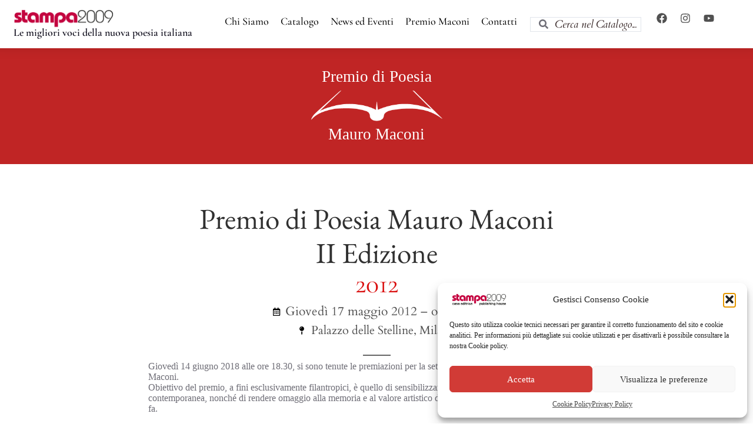

--- FILE ---
content_type: text/css
request_url: https://www.stampa2009.it/wp-content/uploads/elementor/css/post-5644.css?ver=1769015575
body_size: 36975
content:
.elementor-5644 .elementor-element.elementor-element-b899639{--display:flex;--flex-direction:row;--container-widget-width:initial;--container-widget-height:100%;--container-widget-flex-grow:1;--container-widget-align-self:stretch;--flex-wrap-mobile:wrap;--justify-content:space-around;--gap:0px 0px;--row-gap:0px;--column-gap:0px;box-shadow:0px -23px 24px 16px rgba(0, 0, 0, 0.19);--padding-top:0px;--padding-bottom:0px;--padding-left:0px;--padding-right:0px;--z-index:200;}.elementor-5644 .elementor-element.elementor-element-b899639:not(.elementor-motion-effects-element-type-background), .elementor-5644 .elementor-element.elementor-element-b899639 > .elementor-motion-effects-container > .elementor-motion-effects-layer{background-color:#FFFFFF;}.elementor-5644 .elementor-element.elementor-element-f97eab4{--display:flex;--flex-direction:column;--container-widget-width:100%;--container-widget-height:initial;--container-widget-flex-grow:0;--container-widget-align-self:initial;--flex-wrap-mobile:wrap;--justify-content:center;--gap:0px 0px;--row-gap:0px;--column-gap:0px;}.elementor-5644 .elementor-element.elementor-element-f97eab4.e-con{--flex-grow:0;--flex-shrink:0;}.elementor-5644 .elementor-element.elementor-element-b0dd67e > .elementor-widget-container{padding:0px 0px 0px 10px;}.elementor-5644 .elementor-element.elementor-element-b0dd67e{text-align:start;}.elementor-5644 .elementor-element.elementor-element-b0dd67e img{width:67%;}.elementor-5644 .elementor-element.elementor-element-028131e{width:var( --container-widget-width, 108.686% );max-width:108.686%;--container-widget-width:108.686%;--container-widget-flex-grow:0;}.elementor-5644 .elementor-element.elementor-element-028131e > .elementor-widget-container{margin:-3px 0px 5px 0px;padding:0px 0px 0px 13px;}.elementor-5644 .elementor-element.elementor-element-028131e.elementor-element{--flex-grow:0;--flex-shrink:1;}.elementor-5644 .elementor-element.elementor-element-028131e .elementor-heading-title{font-family:"Cormorant Garamond", Sans-serif;font-size:22px;font-weight:600;}.elementor-5644 .elementor-element.elementor-element-f464236{--display:flex;--flex-direction:row;--container-widget-width:calc( ( 1 - var( --container-widget-flex-grow ) ) * 100% );--container-widget-height:100%;--container-widget-flex-grow:1;--container-widget-align-self:stretch;--flex-wrap-mobile:wrap;--justify-content:flex-end;--align-items:center;--gap:0px 0px;--row-gap:0px;--column-gap:0px;}.elementor-5644 .elementor-element.elementor-element-f464236.e-con{--flex-grow:0;--flex-shrink:0;}.elementor-5644 .elementor-element.elementor-element-20d1c1a{width:var( --container-widget-width, 66% );max-width:66%;--container-widget-width:66%;--container-widget-flex-grow:0;}.elementor-5644 .elementor-element.elementor-element-20d1c1a > .elementor-widget-container{padding:0px 12px 0px 0px;}.elementor-5644 .elementor-element.elementor-element-20d1c1a.elementor-element{--flex-grow:0;--flex-shrink:0;}.elementor-5644 .elementor-element.elementor-element-20d1c1a .elementor-menu-toggle{margin-left:auto;}.elementor-5644 .elementor-element.elementor-element-20d1c1a .elementor-nav-menu .elementor-item{font-family:"Cormorant Garamond", Sans-serif;font-size:20px;font-weight:500;}.elementor-5644 .elementor-element.elementor-element-20d1c1a .elementor-nav-menu--main .elementor-item{color:#000000;fill:#000000;padding-left:16px;padding-right:16px;}.elementor-5644 .elementor-element.elementor-element-20d1c1a .elementor-nav-menu--main .elementor-item:hover,
					.elementor-5644 .elementor-element.elementor-element-20d1c1a .elementor-nav-menu--main .elementor-item.elementor-item-active,
					.elementor-5644 .elementor-element.elementor-element-20d1c1a .elementor-nav-menu--main .elementor-item.highlighted,
					.elementor-5644 .elementor-element.elementor-element-20d1c1a .elementor-nav-menu--main .elementor-item:focus{color:#1A1A1A;fill:#1A1A1A;}.elementor-5644 .elementor-element.elementor-element-20d1c1a .elementor-nav-menu--main:not(.e--pointer-framed) .elementor-item:before,
					.elementor-5644 .elementor-element.elementor-element-20d1c1a .elementor-nav-menu--main:not(.e--pointer-framed) .elementor-item:after{background-color:#CE2B2B;}.elementor-5644 .elementor-element.elementor-element-20d1c1a .e--pointer-framed .elementor-item:before,
					.elementor-5644 .elementor-element.elementor-element-20d1c1a .e--pointer-framed .elementor-item:after{border-color:#CE2B2B;}.elementor-5644 .elementor-element.elementor-element-20d1c1a .elementor-nav-menu--main .elementor-item.elementor-item-active{color:#060606;}.elementor-5644 .elementor-element.elementor-element-20d1c1a .elementor-nav-menu--main:not(.e--pointer-framed) .elementor-item.elementor-item-active:before,
					.elementor-5644 .elementor-element.elementor-element-20d1c1a .elementor-nav-menu--main:not(.e--pointer-framed) .elementor-item.elementor-item-active:after{background-color:#C61313;}.elementor-5644 .elementor-element.elementor-element-20d1c1a .e--pointer-framed .elementor-item.elementor-item-active:before,
					.elementor-5644 .elementor-element.elementor-element-20d1c1a .e--pointer-framed .elementor-item.elementor-item-active:after{border-color:#C61313;}.elementor-5644 .elementor-element.elementor-element-20d1c1a .e--pointer-framed .elementor-item:before{border-width:1px;}.elementor-5644 .elementor-element.elementor-element-20d1c1a .e--pointer-framed.e--animation-draw .elementor-item:before{border-width:0 0 1px 1px;}.elementor-5644 .elementor-element.elementor-element-20d1c1a .e--pointer-framed.e--animation-draw .elementor-item:after{border-width:1px 1px 0 0;}.elementor-5644 .elementor-element.elementor-element-20d1c1a .e--pointer-framed.e--animation-corners .elementor-item:before{border-width:1px 0 0 1px;}.elementor-5644 .elementor-element.elementor-element-20d1c1a .e--pointer-framed.e--animation-corners .elementor-item:after{border-width:0 1px 1px 0;}.elementor-5644 .elementor-element.elementor-element-20d1c1a .e--pointer-underline .elementor-item:after,
					 .elementor-5644 .elementor-element.elementor-element-20d1c1a .e--pointer-overline .elementor-item:before,
					 .elementor-5644 .elementor-element.elementor-element-20d1c1a .e--pointer-double-line .elementor-item:before,
					 .elementor-5644 .elementor-element.elementor-element-20d1c1a .e--pointer-double-line .elementor-item:after{height:1px;}.elementor-5644 .elementor-element.elementor-element-20d1c1a .elementor-nav-menu--dropdown a, .elementor-5644 .elementor-element.elementor-element-20d1c1a .elementor-menu-toggle{color:#090909;fill:#090909;}.elementor-5644 .elementor-element.elementor-element-20d1c1a .elementor-nav-menu--dropdown a:hover,
					.elementor-5644 .elementor-element.elementor-element-20d1c1a .elementor-nav-menu--dropdown a:focus,
					.elementor-5644 .elementor-element.elementor-element-20d1c1a .elementor-nav-menu--dropdown a.elementor-item-active,
					.elementor-5644 .elementor-element.elementor-element-20d1c1a .elementor-nav-menu--dropdown a.highlighted,
					.elementor-5644 .elementor-element.elementor-element-20d1c1a .elementor-menu-toggle:hover,
					.elementor-5644 .elementor-element.elementor-element-20d1c1a .elementor-menu-toggle:focus{color:#000000;}.elementor-5644 .elementor-element.elementor-element-20d1c1a .elementor-nav-menu--dropdown a:hover,
					.elementor-5644 .elementor-element.elementor-element-20d1c1a .elementor-nav-menu--dropdown a:focus,
					.elementor-5644 .elementor-element.elementor-element-20d1c1a .elementor-nav-menu--dropdown a.elementor-item-active,
					.elementor-5644 .elementor-element.elementor-element-20d1c1a .elementor-nav-menu--dropdown a.highlighted{background-color:#ECECEC;}.elementor-5644 .elementor-element.elementor-element-20d1c1a .elementor-nav-menu--dropdown .elementor-item, .elementor-5644 .elementor-element.elementor-element-20d1c1a .elementor-nav-menu--dropdown  .elementor-sub-item{font-family:"Cormorant Garamond", Sans-serif;font-size:19px;}.elementor-5644 .elementor-element.elementor-element-20d1c1a .elementor-nav-menu--main .elementor-nav-menu--dropdown, .elementor-5644 .elementor-element.elementor-element-20d1c1a .elementor-nav-menu__container.elementor-nav-menu--dropdown{box-shadow:2px 10px 10px 0px rgba(0, 0, 0, 0.15);}.elementor-5644 .elementor-element.elementor-element-20d1c1a .elementor-nav-menu--dropdown a{padding-left:15px;padding-right:15px;padding-top:11px;padding-bottom:11px;}.elementor-5644 .elementor-element.elementor-element-20d1c1a .elementor-nav-menu--dropdown li:not(:last-child){border-style:none;border-bottom-width:0px;}.elementor-5644 .elementor-element.elementor-element-20d1c1a .elementor-nav-menu--main > .elementor-nav-menu > li > .elementor-nav-menu--dropdown, .elementor-5644 .elementor-element.elementor-element-20d1c1a .elementor-nav-menu__container.elementor-nav-menu--dropdown{margin-top:19px !important;}.elementor-5644 .elementor-element.elementor-element-35eeefc .jet-ajax-search__source-results-item_icon svg{width:24px;}.elementor-5644 .elementor-element.elementor-element-35eeefc .jet-ajax-search__source-results-item_icon{font-size:24px;}.elementor-5644 .elementor-element.elementor-element-35eeefc{width:var( --container-widget-width, 19% );max-width:19%;--container-widget-width:19%;--container-widget-flex-grow:0;}.elementor-5644 .elementor-element.elementor-element-35eeefc > .elementor-widget-container{margin:0px 0px 0px 0px;padding:0px 17px 0px 0px;}.elementor-5644 .elementor-element.elementor-element-35eeefc.elementor-element{--align-self:center;--flex-grow:0;--flex-shrink:0;}.elementor-5644 .elementor-element.elementor-element-35eeefc .jet-ajax-search__results-area{width:480px;left:auto;right:0;box-shadow:0px 1px 12px 2px rgba(0, 0, 0, 0.09);}.elementor-5644 .elementor-element.elementor-element-35eeefc .jet-ajax-search__form{border-radius:0px 0px 0px 0px;}.elementor-5644 .elementor-element.elementor-element-35eeefc .jet-ajax-search__field{font-family:"Cardo", Sans-serif;font-size:17px;font-weight:500;font-style:italic;letter-spacing:-0.1px;color:#352525;padding:0px 0px 0px 41px;border-radius:0px 0px 0px 0px;}.elementor-5644 .elementor-element.elementor-element-35eeefc .jet-ajax-search__results-header{padding:11px 16px 16px 16px;}.elementor-5644 .elementor-element.elementor-element-35eeefc .jet-ajax-search__item-title{color:#333333;font-family:"Cormorant Garamond", Sans-serif;font-size:21px;font-weight:500;line-height:20px;}.elementor-5644 .elementor-element.elementor-element-35eeefc .jet-ajax-search__item-link:hover{background-color:#FFFFFF;}.elementor-5644 .elementor-element.elementor-element-35eeefc .jet-ajax-search__item-link:hover .jet-ajax-search__item-title{color:#A22525;}.elementor-5644 .elementor-element.elementor-element-35eeefc .jet-ajax-search__item-link{padding:18px 0px 7px 19px;}.elementor-5644 .elementor-element.elementor-element-35eeefc .jet-ajax-search__results-item{border-top-style:solid;border-top-width:1px;border-color:#DBDBDB;}.elementor-5644 .elementor-element.elementor-element-35eeefc .jet-ajax-search__item-content{margin:4px 0px 5px 5px;}.elementor-5644 .elementor-element.elementor-element-35eeefc .jet-ajax-search__results-count:hover{color:#BF2525;background-color:#FFFFFF;}.elementor-5644 .elementor-element.elementor-element-35eeefc .jet-ajax-search__arrow-button:hover svg > *{fill:#FFFFFF;}.elementor-5644 .elementor-element.elementor-element-35eeefc .jet-ajax-search__arrow-button:hover{background-color:#DDDDDD;border-color:#F8F8F8;}.elementor-5644 .elementor-element.elementor-element-35eeefc .jet-ajax-search__spinner{color:#BD4444;}.elementor-5644 .elementor-element.elementor-element-69c309b{--grid-template-columns:repeat(0, auto);--icon-size:18px;--grid-column-gap:0px;--grid-row-gap:0px;}.elementor-5644 .elementor-element.elementor-element-69c309b .elementor-widget-container{text-align:center;}.elementor-5644 .elementor-element.elementor-element-69c309b .elementor-social-icon{background-color:#FFFFFF;}.elementor-5644 .elementor-element.elementor-element-69c309b .elementor-social-icon i{color:#515151;}.elementor-5644 .elementor-element.elementor-element-69c309b .elementor-social-icon svg{fill:#515151;}.elementor-5644 .elementor-element.elementor-element-462566b{--display:flex;--flex-direction:row;--container-widget-width:initial;--container-widget-height:100%;--container-widget-flex-grow:1;--container-widget-align-self:stretch;--flex-wrap-mobile:wrap;--gap:0px 0px;--row-gap:0px;--column-gap:0px;--flex-wrap:wrap;box-shadow:0px 0px 18px 0px rgba(0, 0, 0, 0.12);}.elementor-5644 .elementor-element.elementor-element-462566b:not(.elementor-motion-effects-element-type-background), .elementor-5644 .elementor-element.elementor-element-462566b > .elementor-motion-effects-container > .elementor-motion-effects-layer{background-color:#FFFFFF;}.elementor-5644 .elementor-element.elementor-element-ca0e37a{--display:flex;--flex-direction:column;--container-widget-width:100%;--container-widget-height:initial;--container-widget-flex-grow:0;--container-widget-align-self:initial;--flex-wrap-mobile:wrap;}.elementor-5644 .elementor-element.elementor-element-ca0e37a.e-con{--flex-grow:0;--flex-shrink:0;}.elementor-5644 .elementor-element.elementor-element-80ab421{text-align:start;}.elementor-5644 .elementor-element.elementor-element-80ab421 img{width:100%;}.elementor-5644 .elementor-element.elementor-element-61ff565{--display:flex;--flex-direction:column;--container-widget-width:100%;--container-widget-height:initial;--container-widget-flex-grow:0;--container-widget-align-self:initial;--flex-wrap-mobile:wrap;}.elementor-5644 .elementor-element.elementor-element-61ff565.e-con{--flex-grow:0;--flex-shrink:0;}.elementor-5644 .elementor-element.elementor-element-9c93e2f.elementor-element{--flex-grow:0;--flex-shrink:0;}.elementor-5644 .elementor-element.elementor-element-9c93e2f .elementor-icon-wrapper{text-align:center;}.elementor-5644 .elementor-element.elementor-element-0f5bb9e.elementor-element{--flex-grow:0;--flex-shrink:0;}.elementor-5644 .elementor-element.elementor-element-0f5bb9e .elementor-icon-wrapper{text-align:center;}.elementor-5644 .elementor-element.elementor-element-996fee1{--display:flex;--flex-direction:column;--container-widget-width:100%;--container-widget-height:initial;--container-widget-flex-grow:0;--container-widget-align-self:initial;--flex-wrap-mobile:wrap;}.elementor-5644 .elementor-element.elementor-element-25f81d6 > .elementor-widget-container{padding:0px 0px 0px 4px;}.elementor-5644 .elementor-element.elementor-element-25f81d6 .elementor-heading-title{font-size:24px;font-weight:600;}.elementor-5644 .elementor-element.elementor-element-5ef39fc{--display:flex;}.elementor-5644 .elementor-element.elementor-element-5ef39fc.e-con{--flex-grow:0;--flex-shrink:0;}.elementor-5644 .elementor-element.elementor-element-969073d .jet-ajax-search__source-results-item_icon svg{width:24px;}.elementor-5644 .elementor-element.elementor-element-969073d .jet-ajax-search__source-results-item_icon{font-size:24px;}body:not(.rtl) .elementor-5644 .elementor-element.elementor-element-969073d .jet-ajax-search__field-icon{left:13px;}body.rtl .elementor-5644 .elementor-element.elementor-element-969073d .jet-ajax-search__field-icon{right:13px;}.elementor-5644 .elementor-element.elementor-element-969073d .jet-ajax-search__results-area{margin-top:10px;box-shadow:0px 0px 10px 0px rgba(0, 0, 0, 0.31);}.elementor-5644 .elementor-element.elementor-element-969073d .jet-ajax-search__item-title{color:#575757;font-family:"Cormorant Garamond", Sans-serif;font-weight:600;}.elementor-5644 .elementor-element.elementor-element-969073d .jet-ajax-search__item-link:hover{background-color:#FFFFFF;}.elementor-5644 .elementor-element.elementor-element-969073d .jet-ajax-search__item-link:hover .jet-ajax-search__item-title{color:#C02828;}.elementor-5644 .elementor-element.elementor-element-969073d .jet-ajax-search__results-item{border-top-style:solid;border-top-width:1px;border-color:#E1E1E1;}.elementor-5644 .elementor-element.elementor-element-969073d .jet-ajax-search__results-count{background-color:#FFFFFF;}.elementor-5644 .elementor-element.elementor-element-969073d .jet-ajax-search__results-count:hover{color:#802B2B;}.elementor-5644 .elementor-element.elementor-element-969073d .jet-ajax-search__arrow-button svg{width:20px;height:20px;}.elementor-5644 .elementor-element.elementor-element-969073d .jet-ajax-search__arrow-button{background-color:#FFFFFF;border-color:#FFFFFF;}.elementor-5644 .elementor-element.elementor-element-969073d .jet-ajax-search__spinner{color:#BF2B2B;}.elementor-5644 .elementor-element.elementor-element-1949a84{--display:flex;--flex-direction:row;--container-widget-width:initial;--container-widget-height:100%;--container-widget-flex-grow:1;--container-widget-align-self:stretch;--flex-wrap-mobile:wrap;--gap:0px 0px;--row-gap:0px;--column-gap:0px;--flex-wrap:wrap;}.elementor-5644 .elementor-element.elementor-element-4cd68f7{--display:flex;--flex-direction:column;--container-widget-width:100%;--container-widget-height:initial;--container-widget-flex-grow:0;--container-widget-align-self:initial;--flex-wrap-mobile:wrap;}.elementor-5644 .elementor-element.elementor-element-4cd68f7.e-con{--flex-grow:0;--flex-shrink:0;}.elementor-5644 .elementor-element.elementor-element-7a23665{text-align:start;}.elementor-5644 .elementor-element.elementor-element-7a23665 img{width:100%;}.elementor-5644 .elementor-element.elementor-element-781d7c9{--display:flex;--flex-direction:column;--container-widget-width:100%;--container-widget-height:initial;--container-widget-flex-grow:0;--container-widget-align-self:initial;--flex-wrap-mobile:wrap;}.elementor-5644 .elementor-element.elementor-element-ecfd61d{width:var( --container-widget-width, 99.761% );max-width:99.761%;--container-widget-width:99.761%;--container-widget-flex-grow:0;}.elementor-5644 .elementor-element.elementor-element-ecfd61d.elementor-element{--flex-grow:0;--flex-shrink:0;}.elementor-5644 .elementor-element.elementor-element-ecfd61d .elementor-nav-menu .elementor-item{font-family:"Cormorant Garamond", Sans-serif;font-size:20px;font-weight:normal;letter-spacing:-0.1px;}.elementor-5644 .elementor-element.elementor-element-ecfd61d .elementor-nav-menu--main .elementor-item:hover,
					.elementor-5644 .elementor-element.elementor-element-ecfd61d .elementor-nav-menu--main .elementor-item.elementor-item-active,
					.elementor-5644 .elementor-element.elementor-element-ecfd61d .elementor-nav-menu--main .elementor-item.highlighted,
					.elementor-5644 .elementor-element.elementor-element-ecfd61d .elementor-nav-menu--main .elementor-item:focus{color:#2B2929;fill:#2B2929;}.elementor-5644 .elementor-element.elementor-element-ecfd61d .elementor-nav-menu--main:not(.e--pointer-framed) .elementor-item:before,
					.elementor-5644 .elementor-element.elementor-element-ecfd61d .elementor-nav-menu--main:not(.e--pointer-framed) .elementor-item:after{background-color:#C64545;}.elementor-5644 .elementor-element.elementor-element-ecfd61d .e--pointer-framed .elementor-item:before,
					.elementor-5644 .elementor-element.elementor-element-ecfd61d .e--pointer-framed .elementor-item:after{border-color:#C64545;}.elementor-5644 .elementor-element.elementor-element-ecfd61d .e--pointer-framed .elementor-item:before{border-width:2px;}.elementor-5644 .elementor-element.elementor-element-ecfd61d .e--pointer-framed.e--animation-draw .elementor-item:before{border-width:0 0 2px 2px;}.elementor-5644 .elementor-element.elementor-element-ecfd61d .e--pointer-framed.e--animation-draw .elementor-item:after{border-width:2px 2px 0 0;}.elementor-5644 .elementor-element.elementor-element-ecfd61d .e--pointer-framed.e--animation-corners .elementor-item:before{border-width:2px 0 0 2px;}.elementor-5644 .elementor-element.elementor-element-ecfd61d .e--pointer-framed.e--animation-corners .elementor-item:after{border-width:0 2px 2px 0;}.elementor-5644 .elementor-element.elementor-element-ecfd61d .e--pointer-underline .elementor-item:after,
					 .elementor-5644 .elementor-element.elementor-element-ecfd61d .e--pointer-overline .elementor-item:before,
					 .elementor-5644 .elementor-element.elementor-element-ecfd61d .e--pointer-double-line .elementor-item:before,
					 .elementor-5644 .elementor-element.elementor-element-ecfd61d .e--pointer-double-line .elementor-item:after{height:2px;}.elementor-5644 .elementor-element.elementor-element-ecfd61d .elementor-nav-menu--dropdown{background-color:#F4F4F4;}.elementor-5644 .elementor-element.elementor-element-ecfd61d .elementor-menu-toggle{background-color:#FFFFFF;}.elementor-5644 .elementor-element.elementor-element-00da4d2{--display:flex;--flex-direction:column;--container-widget-width:100%;--container-widget-height:initial;--container-widget-flex-grow:0;--container-widget-align-self:initial;--flex-wrap-mobile:wrap;}.elementor-5644 .elementor-element.elementor-element-9e39cae > .elementor-widget-container{padding:0px 0px 0px 4px;}.elementor-5644 .elementor-element.elementor-element-9e39cae .elementor-heading-title{font-size:24px;font-weight:600;}.elementor-theme-builder-content-area{height:400px;}.elementor-location-header:before, .elementor-location-footer:before{content:"";display:table;clear:both;}@media(min-width:768px){.elementor-5644 .elementor-element.elementor-element-f97eab4{--width:26%;}.elementor-5644 .elementor-element.elementor-element-f464236{--width:73%;}.elementor-5644 .elementor-element.elementor-element-ca0e37a{--width:50%;}.elementor-5644 .elementor-element.elementor-element-61ff565{--width:50%;}.elementor-5644 .elementor-element.elementor-element-996fee1{--width:100%;}.elementor-5644 .elementor-element.elementor-element-4cd68f7{--width:50%;}.elementor-5644 .elementor-element.elementor-element-781d7c9{--width:50%;}.elementor-5644 .elementor-element.elementor-element-00da4d2{--width:100%;}}@media(max-width:1500px) and (min-width:768px){.elementor-5644 .elementor-element.elementor-element-f97eab4{--width:28%;}.elementor-5644 .elementor-element.elementor-element-f464236{--width:72%;}}@media(max-width:1200px) and (min-width:768px){.elementor-5644 .elementor-element.elementor-element-f464236{--width:701px;}}@media(max-width:1024px) and (min-width:768px){.elementor-5644 .elementor-element.elementor-element-ca0e37a{--width:73%;}.elementor-5644 .elementor-element.elementor-element-61ff565{--width:27%;}.elementor-5644 .elementor-element.elementor-element-5ef39fc{--width:176.734px;}.elementor-5644 .elementor-element.elementor-element-4cd68f7{--width:73%;}.elementor-5644 .elementor-element.elementor-element-781d7c9{--width:27%;}}@media(max-width:1500px){.elementor-5644 .elementor-element.elementor-element-b899639{--padding-top:3px;--padding-bottom:3px;--padding-left:0px;--padding-right:0px;}.elementor-5644 .elementor-element.elementor-element-b0dd67e img{width:176px;}.elementor-5644 .elementor-element.elementor-element-028131e .elementor-heading-title{font-size:18px;}.elementor-5644 .elementor-element.elementor-element-20d1c1a{width:var( --container-widget-width, 533px );max-width:533px;--container-widget-width:533px;--container-widget-flex-grow:0;--e-nav-menu-horizontal-menu-item-margin:calc( 0px / 2 );}.elementor-5644 .elementor-element.elementor-element-20d1c1a .elementor-nav-menu .elementor-item{font-size:18px;}.elementor-5644 .elementor-element.elementor-element-20d1c1a .e--pointer-framed .elementor-item:before{border-width:1px;}.elementor-5644 .elementor-element.elementor-element-20d1c1a .e--pointer-framed.e--animation-draw .elementor-item:before{border-width:0 0 1px 1px;}.elementor-5644 .elementor-element.elementor-element-20d1c1a .e--pointer-framed.e--animation-draw .elementor-item:after{border-width:1px 1px 0 0;}.elementor-5644 .elementor-element.elementor-element-20d1c1a .e--pointer-framed.e--animation-corners .elementor-item:before{border-width:1px 0 0 1px;}.elementor-5644 .elementor-element.elementor-element-20d1c1a .e--pointer-framed.e--animation-corners .elementor-item:after{border-width:0 1px 1px 0;}.elementor-5644 .elementor-element.elementor-element-20d1c1a .e--pointer-underline .elementor-item:after,
					 .elementor-5644 .elementor-element.elementor-element-20d1c1a .e--pointer-overline .elementor-item:before,
					 .elementor-5644 .elementor-element.elementor-element-20d1c1a .e--pointer-double-line .elementor-item:before,
					 .elementor-5644 .elementor-element.elementor-element-20d1c1a .e--pointer-double-line .elementor-item:after{height:1px;}.elementor-5644 .elementor-element.elementor-element-20d1c1a .elementor-nav-menu--main .elementor-item{padding-left:10px;padding-right:10px;}.elementor-5644 .elementor-element.elementor-element-20d1c1a .elementor-nav-menu--main:not(.elementor-nav-menu--layout-horizontal) .elementor-nav-menu > li:not(:last-child){margin-bottom:0px;}.elementor-5644 .elementor-element.elementor-element-35eeefc{width:var( --container-widget-width, 206px );max-width:206px;--container-widget-width:206px;--container-widget-flex-grow:0;}.elementor-5644 .elementor-element.elementor-element-35eeefc .jet-ajax-search__field{font-size:18px;}.elementor-5644 .elementor-element.elementor-element-69c309b{--grid-column-gap:0px;}.elementor-5644 .elementor-element.elementor-element-80ab421 img{width:140px;}.elementor-5644 .elementor-element.elementor-element-25f81d6 > .elementor-widget-container{margin:0px 0px 0px 0px;padding:0px 0px 13px 12px;}.elementor-5644 .elementor-element.elementor-element-25f81d6 .elementor-heading-title{font-size:21px;}.elementor-5644 .elementor-element.elementor-element-7a23665 img{width:140px;}.elementor-5644 .elementor-element.elementor-element-ecfd61d > .elementor-widget-container{margin:0px 0px 3px 0px;padding:0px 0px 0px 0px;}.elementor-5644 .elementor-element.elementor-element-9e39cae > .elementor-widget-container{margin:0px 0px 0px 0px;padding:0px 0px 13px 12px;}.elementor-5644 .elementor-element.elementor-element-9e39cae .elementor-heading-title{font-size:21px;}}@media(max-width:1200px){.elementor-5644 .elementor-element.elementor-element-028131e.elementor-element{--flex-grow:8;--flex-shrink:8;}.elementor-5644 .elementor-element.elementor-element-20d1c1a{width:var( --container-widget-width, 475.438px );max-width:475.438px;--container-widget-width:475.438px;--container-widget-flex-grow:0;}.elementor-5644 .elementor-element.elementor-element-20d1c1a .elementor-nav-menu--main .elementor-item{padding-left:7px;padding-right:7px;}.elementor-5644 .elementor-element.elementor-element-35eeefc{width:var( --container-widget-width, 129.266px );max-width:129.266px;--container-widget-width:129.266px;--container-widget-flex-grow:0;}.elementor-5644 .elementor-element.elementor-element-69c309b{--icon-size:12px;--grid-column-gap:0px;}.elementor-5644 .elementor-element.elementor-element-25f81d6 .elementor-heading-title{font-size:21px;}.elementor-5644 .elementor-element.elementor-element-9e39cae .elementor-heading-title{font-size:21px;}}@media(max-width:1024px){.elementor-5644 .elementor-element.elementor-element-20d1c1a{--container-widget-width:464px;--container-widget-flex-grow:0;width:var( --container-widget-width, 464px );max-width:464px;}.elementor-5644 .elementor-element.elementor-element-80ab421 img{width:42%;}.elementor-5644 .elementor-element.elementor-element-996fee1{--gap:0px 0px;--row-gap:0px;--column-gap:0px;--padding-top:0px;--padding-bottom:0px;--padding-left:0px;--padding-right:0px;}.elementor-5644 .elementor-element.elementor-element-25f81d6 .elementor-heading-title{font-size:24px;}.elementor-5644 .elementor-element.elementor-element-5ef39fc{--flex-wrap:wrap;}.elementor-5644 .elementor-element.elementor-element-1949a84{--gap:0px 0px;--row-gap:0px;--column-gap:0px;}.elementor-5644 .elementor-element.elementor-element-4cd68f7{--margin-top:0px;--margin-bottom:0px;--margin-left:0px;--margin-right:0px;--padding-top:6px;--padding-bottom:0px;--padding-left:10px;--padding-right:0px;}.elementor-5644 .elementor-element.elementor-element-7a23665 > .elementor-widget-container{padding:0px 0px 0px 0px;}.elementor-5644 .elementor-element.elementor-element-7a23665 img{width:58%;}.elementor-5644 .elementor-element.elementor-element-781d7c9{--align-items:flex-end;--container-widget-width:calc( ( 1 - var( --container-widget-flex-grow ) ) * 100% );--margin-top:0px;--margin-bottom:0px;--margin-left:0px;--margin-right:0px;--padding-top:4px;--padding-bottom:0px;--padding-left:0px;--padding-right:0px;}.elementor-5644 .elementor-element.elementor-element-ecfd61d{width:var( --container-widget-width, 58.516px );max-width:58.516px;--container-widget-width:58.516px;--container-widget-flex-grow:0;}.elementor-5644 .elementor-element.elementor-element-ecfd61d > .elementor-widget-container{margin:5px 0px 0px -10px;padding:0px 0px 0px 0px;}.elementor-5644 .elementor-element.elementor-element-00da4d2{--gap:0px 0px;--row-gap:0px;--column-gap:0px;--margin-top:1px;--margin-bottom:0px;--margin-left:0px;--margin-right:0px;--padding-top:0px;--padding-bottom:0px;--padding-left:0px;--padding-right:0px;}.elementor-5644 .elementor-element.elementor-element-9e39cae .elementor-heading-title{font-size:24px;}}@media(max-width:767px){.elementor-5644 .elementor-element.elementor-element-462566b{--gap:0px 0px;--row-gap:0px;--column-gap:0px;--z-index:3;}.elementor-5644 .elementor-element.elementor-element-ca0e37a{--width:67%;--padding-top:5px;--padding-bottom:10px;--padding-left:5px;--padding-right:0px;}.elementor-5644 .elementor-element.elementor-element-80ab421 > .elementor-widget-container{margin:0px 0px 2px -3px;}.elementor-5644 .elementor-element.elementor-element-80ab421 img{width:76%;}.elementor-5644 .elementor-element.elementor-element-61ff565{--width:32.408%;--flex-direction:row;--container-widget-width:initial;--container-widget-height:100%;--container-widget-flex-grow:1;--container-widget-align-self:stretch;--flex-wrap-mobile:wrap;--gap:23px 23px;--row-gap:23px;--column-gap:23px;--margin-top:-4px;--margin-bottom:0px;--margin-left:0px;--margin-right:0px;--padding-top:0px;--padding-bottom:0px;--padding-left:7px;--padding-right:0px;}.elementor-5644 .elementor-element.elementor-element-9c93e2f{width:var( --container-widget-width, 46px );max-width:46px;--container-widget-width:46px;--container-widget-flex-grow:0;}.elementor-5644 .elementor-element.elementor-element-9c93e2f > .elementor-widget-container{margin:15px 15px 15px 40px;padding:0px 0px 0px 0px;}.elementor-5644 .elementor-element.elementor-element-9c93e2f .elementor-icon-wrapper{text-align:end;}.elementor-5644 .elementor-element.elementor-element-9c93e2f .elementor-icon{font-size:20px;}.elementor-5644 .elementor-element.elementor-element-9c93e2f .elementor-icon svg{height:20px;}.elementor-5644 .elementor-element.elementor-element-0f5bb9e{width:var( --container-widget-width, 23px );max-width:23px;--container-widget-width:23px;--container-widget-flex-grow:0;}.elementor-5644 .elementor-element.elementor-element-0f5bb9e > .elementor-widget-container{margin:8px 0px 0px -2px;padding:7px 6px 1px 10px;}.elementor-5644 .elementor-element.elementor-element-0f5bb9e .elementor-icon-wrapper{text-align:end;}.elementor-5644 .elementor-element.elementor-element-0f5bb9e .elementor-icon{font-size:19px;}.elementor-5644 .elementor-element.elementor-element-0f5bb9e .elementor-icon svg{height:19px;}.elementor-5644 .elementor-element.elementor-element-996fee1{--margin-top:-12px;--margin-bottom:0px;--margin-left:0px;--margin-right:0px;--padding-top:0px;--padding-bottom:0px;--padding-left:0px;--padding-right:0px;}.elementor-5644 .elementor-element.elementor-element-25f81d6 > .elementor-widget-container{margin:0px 0px 9px 0px;padding:0px 0px 0px 6px;}.elementor-5644 .elementor-element.elementor-element-25f81d6 .elementor-heading-title{font-size:21px;}.elementor-5644 .elementor-element.elementor-element-5ef39fc{--padding-top:0px;--padding-bottom:3px;--padding-left:0px;--padding-right:0px;}.elementor-5644 .elementor-element.elementor-element-969073d .jet-ajax-search__field{border-radius:0px 0px 0px 0px;}.elementor-5644 .elementor-element.elementor-element-969073d .jet-ajax-search__results-header{padding:9px 11px 3px 18px;}.elementor-5644 .elementor-element.elementor-element-969073d .jet-ajax-search__results-footer{padding:0px 0px 0px 0px;}.elementor-5644 .elementor-element.elementor-element-969073d .jet-ajax-search__item-link{padding:9px 12px 1px 18px;}.elementor-5644 .elementor-element.elementor-element-969073d .jet-ajax-search__item-title{font-size:22px;}.elementor-5644 .elementor-element.elementor-element-1949a84{--z-index:3;}.elementor-5644 .elementor-element.elementor-element-ecfd61d{width:auto;max-width:auto;--nav-menu-icon-size:21px;}.elementor-5644 .elementor-element.elementor-element-ecfd61d > .elementor-widget-container{margin:5px 5px 5px 0px;}.elementor-5644 .elementor-element.elementor-element-ecfd61d.elementor-element{--align-self:center;}.elementor-5644 .elementor-element.elementor-element-ecfd61d .e--pointer-framed .elementor-item:before{border-width:2px;}.elementor-5644 .elementor-element.elementor-element-ecfd61d .e--pointer-framed.e--animation-draw .elementor-item:before{border-width:0 0 2px 2px;}.elementor-5644 .elementor-element.elementor-element-ecfd61d .e--pointer-framed.e--animation-draw .elementor-item:after{border-width:2px 2px 0 0;}.elementor-5644 .elementor-element.elementor-element-ecfd61d .e--pointer-framed.e--animation-corners .elementor-item:before{border-width:2px 0 0 2px;}.elementor-5644 .elementor-element.elementor-element-ecfd61d .e--pointer-framed.e--animation-corners .elementor-item:after{border-width:0 2px 2px 0;}.elementor-5644 .elementor-element.elementor-element-ecfd61d .e--pointer-underline .elementor-item:after,
					 .elementor-5644 .elementor-element.elementor-element-ecfd61d .e--pointer-overline .elementor-item:before,
					 .elementor-5644 .elementor-element.elementor-element-ecfd61d .e--pointer-double-line .elementor-item:before,
					 .elementor-5644 .elementor-element.elementor-element-ecfd61d .e--pointer-double-line .elementor-item:after{height:2px;}.elementor-5644 .elementor-element.elementor-element-ecfd61d .elementor-nav-menu--main .elementor-item{padding-top:1px;padding-bottom:1px;}.elementor-5644 .elementor-element.elementor-element-ecfd61d .elementor-nav-menu--dropdown a{padding-left:23px;padding-right:23px;padding-top:10px;padding-bottom:10px;}.elementor-5644 .elementor-element.elementor-element-ecfd61d .elementor-nav-menu--main > .elementor-nav-menu > li > .elementor-nav-menu--dropdown, .elementor-5644 .elementor-element.elementor-element-ecfd61d .elementor-nav-menu__container.elementor-nav-menu--dropdown{margin-top:145px !important;}}/* Start custom CSS for jet-ajax-search, class: .elementor-element-35eeefc *//* shrinking header section */

.shrinker {
	background: transparent;
	transition: all .2s linear!important;
	-webkit-transition: all .2s linear!important;
	-moz-transition: all .2s linear!important;
}

.shrinker.elementor-sticky--effects {
	background: #fff;
	padding-top: 2px!important;
	padding-bottom: 2px!important;
	box-shadow: 0px 6px 30px -4px rgba(0,0,0,.05);
	transition: all .2s linear!important;
	-webkit-transition: all .2s linear!important;
	-moz-transition: all .2s linear!important;
}/* End custom CSS */
/* Start custom CSS for icon, class: .elementor-element-0f5bb9e */.icon-menu{

    outline: none;
}/* End custom CSS */
/* Start custom CSS for nav-menu, class: .elementor-element-ecfd61d */.elementor-5644 .elementor-element.elementor-element-ecfd61d{
    --gap: 0.25em;
    --weight: 0.05em;
    --width: 1em;
}
.elementor-5644 .elementor-element.elementor-element-ecfd61d .elementor-menu-toggle{
    position: relative;
}
.elementor-5644 .elementor-element.elementor-element-ecfd61d .elementor-menu-toggle:before,
.elementor-5644 .elementor-element.elementor-element-ecfd61d .elementor-menu-toggle:after,
.elementor-5644 .elementor-element.elementor-element-ecfd61d .elementor-menu-toggle i:after{
    content: "";
    height: var(--weight);
    width: var(--width);
    position: absolute;
    background: currentColor;
    top: 50%;
    left: 50%;
    transform: translate(-50%,calc(-50% + var(--gap)));
    transition: all 0.3s ease-in-out;
}
.elementor-5644 .elementor-element.elementor-element-ecfd61d .elementor-menu-toggle.elementor-active:before{
    transform: translate(-50%,-50%) rotate(-45deg);
}
.elementor-5644 .elementor-element.elementor-element-ecfd61d .elementor-menu-toggle:after{
    transform: translate(-50%,calc(-50% - var(--gap)));
}
.elementor-5644 .elementor-element.elementor-element-ecfd61d .elementor-menu-toggle.elementor-active:after{
    transform: translate(-50%,-50%) rotate(45deg);
}
.elementor-5644 .elementor-element.elementor-element-ecfd61d .elementor-menu-toggle i:after{
    transform: translate(-50%,-50%);
}
.elementor-5644 .elementor-element.elementor-element-ecfd61d .elementor-menu-toggle i:before,
.elementor-5644 .elementor-element.elementor-element-ecfd61d .elementor-menu-toggle.elementor-active i:after{
    opacity: 0;
}/* End custom CSS */

--- FILE ---
content_type: text/css
request_url: https://www.stampa2009.it/wp-content/uploads/elementor/css/post-1688.css?ver=1769015575
body_size: 20103
content:
.elementor-1688 .elementor-element.elementor-element-3c033132{--display:flex;--flex-direction:row;--container-widget-width:calc( ( 1 - var( --container-widget-flex-grow ) ) * 100% );--container-widget-height:100%;--container-widget-flex-grow:1;--container-widget-align-self:stretch;--flex-wrap-mobile:wrap;--align-items:stretch;--gap:0px 0px;--row-gap:0px;--column-gap:0px;border-style:solid;--border-style:solid;border-width:0px 0px 0px 0px;--border-top-width:0px;--border-right-width:0px;--border-bottom-width:0px;--border-left-width:0px;border-color:#FFFFFF;--border-color:#FFFFFF;--margin-top:0px;--margin-bottom:0px;--margin-left:0px;--margin-right:0px;--padding-top:5%;--padding-bottom:5%;--padding-left:5%;--padding-right:5%;}.elementor-1688 .elementor-element.elementor-element-3c033132:not(.elementor-motion-effects-element-type-background), .elementor-1688 .elementor-element.elementor-element-3c033132 > .elementor-motion-effects-container > .elementor-motion-effects-layer{background-color:#272727;}.elementor-1688 .elementor-element.elementor-element-543edc76{--display:flex;--flex-direction:column;--container-widget-width:100%;--container-widget-height:initial;--container-widget-flex-grow:0;--container-widget-align-self:initial;--flex-wrap-mobile:wrap;--padding-top:0%;--padding-bottom:0%;--padding-left:0%;--padding-right:5%;}.elementor-1688 .elementor-element.elementor-element-543edc76.e-con{--flex-grow:0;--flex-shrink:0;}.elementor-1688 .elementor-element.elementor-element-4d73807 > .elementor-widget-container{margin:-5px 0px 0px 0px;}.elementor-1688 .elementor-element.elementor-element-4d73807{text-align:start;}.elementor-1688 .elementor-element.elementor-element-4d73807 img{width:72%;opacity:0.66;}.elementor-1688 .elementor-element.elementor-element-1e5873b5{--display:flex;--flex-direction:column;--container-widget-width:100%;--container-widget-height:initial;--container-widget-flex-grow:0;--container-widget-align-self:initial;--flex-wrap-mobile:wrap;--padding-top:0px;--padding-bottom:0px;--padding-left:0px;--padding-right:0px;}.elementor-1688 .elementor-element.elementor-element-63cc1192 .elementor-heading-title{font-family:"Cardo", Sans-serif;font-size:21px;font-weight:500;text-transform:capitalize;font-style:normal;text-decoration:none;line-height:24px;letter-spacing:0px;word-spacing:0px;color:#B0A9A9;}.elementor-1688 .elementor-element.elementor-element-c946f6d .elementor-icon-list-icon i{transition:color 0.3s;}.elementor-1688 .elementor-element.elementor-element-c946f6d .elementor-icon-list-icon svg{transition:fill 0.3s;}.elementor-1688 .elementor-element.elementor-element-c946f6d{--e-icon-list-icon-size:14px;--icon-vertical-offset:0px;}.elementor-1688 .elementor-element.elementor-element-c946f6d .elementor-icon-list-item > .elementor-icon-list-text, .elementor-1688 .elementor-element.elementor-element-c946f6d .elementor-icon-list-item > a{font-size:14px;}.elementor-1688 .elementor-element.elementor-element-c946f6d .elementor-icon-list-text{color:#909090;transition:color 0.3s;}.elementor-1688 .elementor-element.elementor-element-0e1f4c8{--display:flex;--flex-direction:column;--container-widget-width:100%;--container-widget-height:initial;--container-widget-flex-grow:0;--container-widget-align-self:initial;--flex-wrap-mobile:wrap;--padding-top:0px;--padding-bottom:0px;--padding-left:0px;--padding-right:0px;}.elementor-1688 .elementor-element.elementor-element-1ddd038 .elementor-heading-title{font-family:"Cardo", Sans-serif;font-size:21px;font-weight:500;text-transform:capitalize;font-style:normal;text-decoration:none;line-height:24px;letter-spacing:0px;word-spacing:0px;color:#B0A9A9;}.elementor-1688 .elementor-element.elementor-element-84ac4f2 .elementor-icon-list-icon i{transition:color 0.3s;}.elementor-1688 .elementor-element.elementor-element-84ac4f2 .elementor-icon-list-icon svg{transition:fill 0.3s;}.elementor-1688 .elementor-element.elementor-element-84ac4f2{--e-icon-list-icon-size:14px;--icon-vertical-offset:0px;}.elementor-1688 .elementor-element.elementor-element-84ac4f2 .elementor-icon-list-item > .elementor-icon-list-text, .elementor-1688 .elementor-element.elementor-element-84ac4f2 .elementor-icon-list-item > a{font-size:14px;}.elementor-1688 .elementor-element.elementor-element-84ac4f2 .elementor-icon-list-text{color:#909090;transition:color 0.3s;}.elementor-1688 .elementor-element.elementor-element-ccad04a{--display:flex;--flex-direction:column;--container-widget-width:100%;--container-widget-height:initial;--container-widget-flex-grow:0;--container-widget-align-self:initial;--flex-wrap-mobile:wrap;--padding-top:0px;--padding-bottom:0px;--padding-left:0px;--padding-right:0px;}.elementor-1688 .elementor-element.elementor-element-ff50fbb .elementor-heading-title{font-family:"Cardo", Sans-serif;font-size:21px;font-weight:500;text-transform:capitalize;font-style:normal;text-decoration:none;line-height:24px;letter-spacing:0px;word-spacing:0px;color:#B0A9A9;}.elementor-1688 .elementor-element.elementor-element-df2987d .elementor-icon-list-icon i{transition:color 0.3s;}.elementor-1688 .elementor-element.elementor-element-df2987d .elementor-icon-list-icon svg{transition:fill 0.3s;}.elementor-1688 .elementor-element.elementor-element-df2987d{--e-icon-list-icon-size:14px;--icon-vertical-offset:0px;}.elementor-1688 .elementor-element.elementor-element-df2987d .elementor-icon-list-item > .elementor-icon-list-text, .elementor-1688 .elementor-element.elementor-element-df2987d .elementor-icon-list-item > a{font-size:14px;}.elementor-1688 .elementor-element.elementor-element-df2987d .elementor-icon-list-text{color:#909090;transition:color 0.3s;}.elementor-1688 .elementor-element.elementor-element-7e85bb1{--display:flex;--flex-direction:column;--container-widget-width:100%;--container-widget-height:initial;--container-widget-flex-grow:0;--container-widget-align-self:initial;--flex-wrap-mobile:wrap;--padding-top:0px;--padding-bottom:0px;--padding-left:0px;--padding-right:0px;}.elementor-1688 .elementor-element.elementor-element-31b5d584 .elementor-heading-title{font-family:"Cardo", Sans-serif;font-size:21px;font-weight:500;text-transform:capitalize;font-style:normal;text-decoration:none;line-height:24px;letter-spacing:0px;word-spacing:0px;color:#B0A9A9;}.elementor-1688 .elementor-element.elementor-element-4f6f01 .elementor-icon-list-icon i{transition:color 0.3s;}.elementor-1688 .elementor-element.elementor-element-4f6f01 .elementor-icon-list-icon svg{transition:fill 0.3s;}.elementor-1688 .elementor-element.elementor-element-4f6f01{--e-icon-list-icon-size:14px;--icon-vertical-offset:0px;}.elementor-1688 .elementor-element.elementor-element-4f6f01 .elementor-icon-list-item > .elementor-icon-list-text, .elementor-1688 .elementor-element.elementor-element-4f6f01 .elementor-icon-list-item > a{font-size:14px;}.elementor-1688 .elementor-element.elementor-element-4f6f01 .elementor-icon-list-text{color:#909090;transition:color 0.3s;}.elementor-1688 .elementor-element.elementor-element-718c09f{--display:flex;--flex-direction:row;--container-widget-width:calc( ( 1 - var( --container-widget-flex-grow ) ) * 100% );--container-widget-height:100%;--container-widget-flex-grow:1;--container-widget-align-self:stretch;--flex-wrap-mobile:wrap;--align-items:stretch;--gap:0px 0px;--row-gap:0px;--column-gap:0px;border-style:solid;--border-style:solid;border-width:0px 0px 0px 0px;--border-top-width:0px;--border-right-width:0px;--border-bottom-width:0px;--border-left-width:0px;border-color:#FFFFFF;--border-color:#FFFFFF;--margin-top:0px;--margin-bottom:0px;--margin-left:0px;--margin-right:0px;--padding-top:8%;--padding-bottom:3%;--padding-left:5%;--padding-right:5%;}.elementor-1688 .elementor-element.elementor-element-718c09f:not(.elementor-motion-effects-element-type-background), .elementor-1688 .elementor-element.elementor-element-718c09f > .elementor-motion-effects-container > .elementor-motion-effects-layer{background-color:#272727;}.elementor-1688 .elementor-element.elementor-element-28df9af{--display:flex;--flex-direction:row;--container-widget-width:initial;--container-widget-height:100%;--container-widget-flex-grow:1;--container-widget-align-self:stretch;--flex-wrap-mobile:wrap;--justify-content:space-between;border-style:solid;--border-style:solid;border-width:0px 0px 0px 0px;--border-top-width:0px;--border-right-width:0px;--border-bottom-width:0px;--border-left-width:0px;border-color:#8D8D8D;--border-color:#8D8D8D;--padding-top:0px;--padding-bottom:0px;--padding-left:0px;--padding-right:0px;}.elementor-1688 .elementor-element.elementor-element-28df9af.e-con{--flex-grow:0;--flex-shrink:0;}.elementor-1688 .elementor-element.elementor-element-a454e6a{--display:flex;--padding-top:0px;--padding-bottom:0px;--padding-left:0px;--padding-right:0px;}.elementor-1688 .elementor-element.elementor-element-013d832{width:var( --container-widget-width, 64% );max-width:64%;--container-widget-width:64%;--container-widget-flex-grow:0;text-align:start;font-size:12px;font-weight:400;text-transform:none;font-style:normal;text-decoration:none;line-height:1.5em;letter-spacing:0px;word-spacing:0px;color:#837F7F;}.elementor-1688 .elementor-element.elementor-element-013d832.elementor-element{--flex-grow:0;--flex-shrink:0;}.elementor-1688 .elementor-element.elementor-element-c886177{width:var( --container-widget-width, 99.57% );max-width:99.57%;--container-widget-width:99.57%;--container-widget-flex-grow:0;text-align:start;font-size:12px;font-weight:400;text-transform:none;font-style:normal;text-decoration:none;line-height:1.5em;letter-spacing:0px;word-spacing:0px;color:#837F7F;}.elementor-1688 .elementor-element.elementor-element-c886177.elementor-element{--flex-grow:0;--flex-shrink:0;}.elementor-1688 .elementor-element.elementor-element-8ee72bc{width:var( --container-widget-width, 99.57% );max-width:99.57%;--container-widget-width:99.57%;--container-widget-flex-grow:0;text-align:start;font-size:12px;font-weight:400;text-transform:none;font-style:normal;text-decoration:none;line-height:1.5em;letter-spacing:0px;word-spacing:0px;color:#837F7F;}.elementor-1688 .elementor-element.elementor-element-8ee72bc.elementor-element{--flex-grow:0;--flex-shrink:0;}.elementor-1688 .elementor-element.elementor-element-872ba1f{--display:flex;--flex-direction:row;--container-widget-width:initial;--container-widget-height:100%;--container-widget-flex-grow:1;--container-widget-align-self:stretch;--flex-wrap-mobile:wrap;--justify-content:space-between;--padding-top:0px;--padding-bottom:0px;--padding-left:0px;--padding-right:0px;}.elementor-1688 .elementor-element.elementor-element-ffbbe5a{--grid-template-columns:repeat(0, auto);width:var( --container-widget-width, 99.474% );max-width:99.474%;--container-widget-width:99.474%;--container-widget-flex-grow:0;--icon-size:17px;--grid-column-gap:22px;--grid-row-gap:0px;}.elementor-1688 .elementor-element.elementor-element-ffbbe5a .elementor-widget-container{text-align:right;}.elementor-1688 .elementor-element.elementor-element-ffbbe5a.elementor-element{--align-self:flex-start;--flex-grow:0;--flex-shrink:0;}.elementor-1688 .elementor-element.elementor-element-ffbbe5a .elementor-social-icon{background-color:#FFFFFF00;--icon-padding:0em;}.elementor-1688 .elementor-element.elementor-element-ffbbe5a .elementor-social-icon i{color:#DDDDDD;}.elementor-1688 .elementor-element.elementor-element-ffbbe5a .elementor-social-icon svg{fill:#DDDDDD;}.elementor-1688 .elementor-element.elementor-element-326599d{--display:flex;--flex-direction:row;--container-widget-width:initial;--container-widget-height:100%;--container-widget-flex-grow:1;--container-widget-align-self:stretch;--flex-wrap-mobile:wrap;--justify-content:center;}.elementor-1688 .elementor-element.elementor-element-2e504db{font-size:12px;font-weight:400;text-transform:none;font-style:normal;text-decoration:none;line-height:1.5em;letter-spacing:0px;word-spacing:0px;}.elementor-1688 .elementor-element.elementor-element-784b44ce{--display:flex;--flex-direction:row;--container-widget-width:calc( ( 1 - var( --container-widget-flex-grow ) ) * 100% );--container-widget-height:100%;--container-widget-flex-grow:1;--container-widget-align-self:stretch;--flex-wrap-mobile:wrap;--justify-content:space-between;--align-items:stretch;--gap:0px 0px;--row-gap:0px;--column-gap:0px;--margin-top:1%;--margin-bottom:2%;--margin-left:0%;--margin-right:0%;--padding-top:0%;--padding-bottom:0%;--padding-left:5%;--padding-right:5%;}.elementor-1688 .elementor-element.elementor-element-1ba262b8{text-align:start;font-family:"Inter", Sans-serif;font-size:14px;font-weight:400;text-transform:none;font-style:normal;text-decoration:none;line-height:1.7em;letter-spacing:-0.3px;word-spacing:0px;color:#696969;}.elementor-1688 .elementor-element.elementor-element-a24fdd7{--grid-template-columns:repeat(0, auto);--icon-size:22px;--grid-column-gap:22px;--grid-row-gap:0px;}.elementor-1688 .elementor-element.elementor-element-a24fdd7 .elementor-widget-container{text-align:right;}.elementor-1688 .elementor-element.elementor-element-a24fdd7 .elementor-social-icon{background-color:#FFFFFF00;--icon-padding:0em;}.elementor-1688 .elementor-element.elementor-element-a24fdd7 .elementor-social-icon i{color:#E23125;}.elementor-1688 .elementor-element.elementor-element-a24fdd7 .elementor-social-icon svg{fill:#E23125;}.elementor-theme-builder-content-area{height:400px;}.elementor-location-header:before, .elementor-location-footer:before{content:"";display:table;clear:both;}@media(max-width:1500px){.elementor-1688 .elementor-element.elementor-element-013d832{--container-widget-width:599px;--container-widget-flex-grow:0;width:var( --container-widget-width, 599px );max-width:599px;}}@media(min-width:768px){.elementor-1688 .elementor-element.elementor-element-543edc76{--width:30%;}.elementor-1688 .elementor-element.elementor-element-1e5873b5{--width:18%;}.elementor-1688 .elementor-element.elementor-element-0e1f4c8{--width:18%;}.elementor-1688 .elementor-element.elementor-element-ccad04a{--width:18%;}.elementor-1688 .elementor-element.elementor-element-7e85bb1{--width:18%;}.elementor-1688 .elementor-element.elementor-element-28df9af{--width:73%;}}@media(max-width:1024px) and (min-width:768px){.elementor-1688 .elementor-element.elementor-element-543edc76{--width:100%;}.elementor-1688 .elementor-element.elementor-element-1e5873b5{--width:50%;}.elementor-1688 .elementor-element.elementor-element-0e1f4c8{--width:50%;}.elementor-1688 .elementor-element.elementor-element-ccad04a{--width:50%;}.elementor-1688 .elementor-element.elementor-element-7e85bb1{--width:50%;}}@media(max-width:1024px){.elementor-1688 .elementor-element.elementor-element-3c033132{--flex-wrap:wrap;}.elementor-1688 .elementor-element.elementor-element-543edc76{--justify-content:flex-start;--align-items:flex-start;--container-widget-width:calc( ( 1 - var( --container-widget-flex-grow ) ) * 100% );--margin-top:0%;--margin-bottom:6%;--margin-left:0%;--margin-right:0%;--padding-top:0%;--padding-bottom:0%;--padding-left:15%;--padding-right:15%;}.elementor-1688 .elementor-element.elementor-element-4d73807 img{width:67%;}.elementor-1688 .elementor-element.elementor-element-718c09f{--flex-wrap:wrap;}.elementor-1688 .elementor-element.elementor-element-013d832{text-align:center;font-size:14px;}.elementor-1688 .elementor-element.elementor-element-c886177{text-align:center;font-size:14px;}.elementor-1688 .elementor-element.elementor-element-8ee72bc{text-align:center;font-size:14px;}.elementor-1688 .elementor-element.elementor-element-ffbbe5a{--icon-size:18px;}.elementor-1688 .elementor-element.elementor-element-2e504db{text-align:center;font-size:14px;}.elementor-1688 .elementor-element.elementor-element-784b44ce{--margin-top:10%;--margin-bottom:5%;--margin-left:0%;--margin-right:0%;}.elementor-1688 .elementor-element.elementor-element-1ba262b8{font-size:14px;}.elementor-1688 .elementor-element.elementor-element-a24fdd7{--icon-size:18px;}}@media(max-width:767px){.elementor-1688 .elementor-element.elementor-element-3c033132{--gap:0px 0px;--row-gap:0px;--column-gap:0px;--padding-top:15%;--padding-bottom:18%;--padding-left:6%;--padding-right:5%;}.elementor-1688 .elementor-element.elementor-element-543edc76{--width:237px;--align-items:center;--container-widget-width:calc( ( 1 - var( --container-widget-flex-grow ) ) * 100% );--margin-top:0%;--margin-bottom:10%;--margin-left:0%;--margin-right:0%;--padding-top:0%;--padding-bottom:0%;--padding-left:0%;--padding-right:0%;}.elementor-1688 .elementor-element.elementor-element-4d73807 > .elementor-widget-container{margin:0px 0px 29px -3px;}.elementor-1688 .elementor-element.elementor-element-4d73807 img{width:100%;}.elementor-1688 .elementor-element.elementor-element-1e5873b5{--width:50%;--gap:10px 10px;--row-gap:10px;--column-gap:10px;}.elementor-1688 .elementor-element.elementor-element-63cc1192 .elementor-heading-title{font-size:18px;}.elementor-1688 .elementor-element.elementor-element-0e1f4c8{--width:50%;--gap:10px 10px;--row-gap:10px;--column-gap:10px;--padding-top:0px;--padding-bottom:0px;--padding-left:9px;--padding-right:0px;}.elementor-1688 .elementor-element.elementor-element-1ddd038 .elementor-heading-title{font-size:18px;}.elementor-1688 .elementor-element.elementor-element-ccad04a{--width:50%;--gap:10px 10px;--row-gap:10px;--column-gap:10px;--padding-top:21px;--padding-bottom:0px;--padding-left:0px;--padding-right:0px;}.elementor-1688 .elementor-element.elementor-element-ff50fbb .elementor-heading-title{font-size:18px;}.elementor-1688 .elementor-element.elementor-element-7e85bb1{--width:50%;--gap:10px 10px;--row-gap:10px;--column-gap:10px;--padding-top:21px;--padding-bottom:0px;--padding-left:6px;--padding-right:0px;}.elementor-1688 .elementor-element.elementor-element-31b5d584 .elementor-heading-title{font-size:18px;}.elementor-1688 .elementor-element.elementor-element-718c09f{--gap:0px 0px;--row-gap:0px;--column-gap:0px;--padding-top:10%;--padding-bottom:21%;--padding-left:6%;--padding-right:6%;}.elementor-1688 .elementor-element.elementor-element-28df9af{border-width:1px 0px 0px 0px;--border-top-width:1px;--border-right-width:0px;--border-bottom-width:0px;--border-left-width:0px;--margin-top:11px;--margin-bottom:0px;--margin-left:0px;--margin-right:0px;--padding-top:42px;--padding-bottom:5px;--padding-left:0px;--padding-right:0px;}.elementor-1688 .elementor-element.elementor-element-013d832{width:var( --container-widget-width, 317.766px );max-width:317.766px;--container-widget-width:317.766px;--container-widget-flex-grow:0;text-align:start;font-size:12px;}.elementor-1688 .elementor-element.elementor-element-c886177{width:var( --container-widget-width, 317.766px );max-width:317.766px;--container-widget-width:317.766px;--container-widget-flex-grow:0;text-align:start;font-size:12px;}.elementor-1688 .elementor-element.elementor-element-8ee72bc{width:var( --container-widget-width, 317.766px );max-width:317.766px;--container-widget-width:317.766px;--container-widget-flex-grow:0;text-align:start;font-size:12px;}.elementor-1688 .elementor-element.elementor-element-872ba1f{--padding-top:0px;--padding-bottom:31px;--padding-left:0px;--padding-right:0px;}.elementor-1688 .elementor-element.elementor-element-872ba1f.e-con{--order:-99999 /* order start hack */;}.elementor-1688 .elementor-element.elementor-element-ffbbe5a .elementor-widget-container{text-align:left;}.elementor-1688 .elementor-element.elementor-element-ffbbe5a > .elementor-widget-container{margin:0px 0px 0px 9px;padding:0px 0px 0px 6px;}.elementor-1688 .elementor-element.elementor-element-ffbbe5a{--grid-column-gap:16px;}.elementor-1688 .elementor-element.elementor-element-784b44ce{--flex-direction:column;--container-widget-width:100%;--container-widget-height:initial;--container-widget-flex-grow:0;--container-widget-align-self:initial;--flex-wrap-mobile:wrap;--gap:15px 15px;--row-gap:15px;--column-gap:15px;--margin-top:12%;--margin-bottom:10%;--margin-left:0%;--margin-right:0%;}.elementor-1688 .elementor-element.elementor-element-1ba262b8{text-align:center;}.elementor-1688 .elementor-element.elementor-element-a24fdd7 .elementor-widget-container{text-align:center;}}

--- FILE ---
content_type: text/css
request_url: https://www.stampa2009.it/wp-content/uploads/elementor/css/post-2454.css?ver=1769036471
body_size: 35426
content:
.elementor-2454 .elementor-element.elementor-element-d0096f5{--display:flex;--flex-direction:column;--container-widget-width:calc( ( 1 - var( --container-widget-flex-grow ) ) * 100% );--container-widget-height:initial;--container-widget-flex-grow:0;--container-widget-align-self:initial;--flex-wrap-mobile:wrap;--justify-content:center;--align-items:center;--gap:0px 0px;--row-gap:0px;--column-gap:0px;--padding-top:35px;--padding-bottom:37px;--padding-left:0px;--padding-right:0px;}.elementor-2454 .elementor-element.elementor-element-d0096f5:not(.elementor-motion-effects-element-type-background), .elementor-2454 .elementor-element.elementor-element-d0096f5 > .elementor-motion-effects-container > .elementor-motion-effects-layer{background-color:#C02525;}.elementor-2454 .elementor-element.elementor-element-7d076da .elementor-heading-title{font-size:27px;font-weight:500;color:#FFFFFF;}.elementor-2454 .elementor-element.elementor-element-82f7392 > .elementor-widget-container{margin:-7px -7px -7px -7px;padding:0px 0px 0px 0px;}.elementor-2454 .elementor-element.elementor-element-82f7392 img{width:67%;}.elementor-2454 .elementor-element.elementor-element-1ba9877 .elementor-heading-title{font-size:27px;font-weight:500;color:#FFFFFF;}.elementor-2454 .elementor-element.elementor-element-70419b9{--display:flex;--flex-direction:row;--container-widget-width:initial;--container-widget-height:100%;--container-widget-flex-grow:1;--container-widget-align-self:stretch;--flex-wrap-mobile:wrap;--justify-content:center;--gap:0px 0px;--row-gap:0px;--column-gap:0px;--padding-top:50px;--padding-bottom:0px;--padding-left:0px;--padding-right:0px;}.elementor-2454 .elementor-element.elementor-element-0ebe822{--display:flex;--flex-direction:column;--container-widget-width:100%;--container-widget-height:initial;--container-widget-flex-grow:0;--container-widget-align-self:initial;--flex-wrap-mobile:wrap;}.elementor-2454 .elementor-element.elementor-element-0ebe822.e-con{--flex-grow:0;--flex-shrink:0;}.elementor-2454 .elementor-element.elementor-element-327ad1f{text-align:center;}.elementor-2454 .elementor-element.elementor-element-327ad1f .elementor-heading-title{font-family:"EB Garamond", Sans-serif;font-size:49px;line-height:58px;color:#303030;}.elementor-2454 .elementor-element.elementor-element-c0dc501 > .elementor-widget-container{padding:0px 0px 0px 0px;}.elementor-2454 .elementor-element.elementor-element-c0dc501{text-align:center;}.elementor-2454 .elementor-element.elementor-element-c0dc501 .elementor-heading-title{font-family:"Cormorant Garamond", Sans-serif;font-size:46px;color:#DA1010;}.elementor-2454 .elementor-element.elementor-element-9a08080{--display:flex;--flex-direction:column;--container-widget-width:calc( ( 1 - var( --container-widget-flex-grow ) ) * 100% );--container-widget-height:initial;--container-widget-flex-grow:0;--container-widget-align-self:initial;--flex-wrap-mobile:wrap;--align-items:center;--gap:0px 0px;--row-gap:0px;--column-gap:0px;}.elementor-2454 .elementor-element.elementor-element-295cb7a > .elementor-widget-container{padding:0px 0px 0px 0px;}.elementor-2454 .elementor-element.elementor-element-295cb7a .elementor-icon-list-icon i{transition:color 0.3s;}.elementor-2454 .elementor-element.elementor-element-295cb7a .elementor-icon-list-icon svg{transition:fill 0.3s;}.elementor-2454 .elementor-element.elementor-element-295cb7a{--e-icon-list-icon-size:14px;--icon-vertical-offset:0px;}.elementor-2454 .elementor-element.elementor-element-295cb7a .elementor-icon-list-item > .elementor-icon-list-text, .elementor-2454 .elementor-element.elementor-element-295cb7a .elementor-icon-list-item > a{font-family:"Cardo", Sans-serif;font-size:21px;font-weight:300;}.elementor-2454 .elementor-element.elementor-element-295cb7a .elementor-icon-list-text{color:#4E4E4E;transition:color 0.3s;}.elementor-2454 .elementor-element.elementor-element-fcfa293{--spacer-size:4px;}.elementor-2454 .elementor-element.elementor-element-e3b2b7a .elementor-icon-list-icon i{transition:color 0.3s;}.elementor-2454 .elementor-element.elementor-element-e3b2b7a .elementor-icon-list-icon svg{transition:fill 0.3s;}.elementor-2454 .elementor-element.elementor-element-e3b2b7a{--e-icon-list-icon-size:14px;--icon-vertical-offset:0px;}.elementor-2454 .elementor-element.elementor-element-e3b2b7a .elementor-icon-list-item > .elementor-icon-list-text, .elementor-2454 .elementor-element.elementor-element-e3b2b7a .elementor-icon-list-item > a{font-family:"Cardo", Sans-serif;font-size:20px;font-weight:300;}.elementor-2454 .elementor-element.elementor-element-e3b2b7a .elementor-icon-list-text{color:#4E4E4E;transition:color 0.3s;}.elementor-2454 .elementor-element.elementor-element-2445940{--display:flex;--flex-direction:column;--container-widget-width:100%;--container-widget-height:initial;--container-widget-flex-grow:0;--container-widget-align-self:initial;--flex-wrap-mobile:wrap;--padding-top:0px;--padding-bottom:49px;--padding-left:0px;--padding-right:0px;}.elementor-2454 .elementor-element.elementor-element-59a6078{--divider-border-style:solid;--divider-color:#666666;--divider-border-width:2.4px;}.elementor-2454 .elementor-element.elementor-element-59a6078 .elementor-divider-separator{width:7%;margin:0 auto;margin-center:0;}.elementor-2454 .elementor-element.elementor-element-59a6078 .elementor-divider{text-align:center;padding-block-start:8px;padding-block-end:8px;}.elementor-2454 .elementor-element.elementor-element-4d8bcf5{--divider-border-style:solid;--divider-color:#E0E0E0;--divider-border-width:1px;}.elementor-2454 .elementor-element.elementor-element-4d8bcf5 > .elementor-widget-container{padding:16px 0px 13px 0px;}.elementor-2454 .elementor-element.elementor-element-4d8bcf5 .elementor-divider-separator{width:100%;}.elementor-2454 .elementor-element.elementor-element-4d8bcf5 .elementor-divider{padding-block-start:8px;padding-block-end:8px;}.elementor-2454 .elementor-element.elementor-element-4824055{--display:flex;--gap:6px 6px;--row-gap:6px;--column-gap:6px;--padding-top:0px;--padding-bottom:0px;--padding-left:0px;--padding-right:0px;}.elementor-2454 .elementor-element.elementor-element-228baee > .elementor-widget-container{padding:0px 0px 10px 0px;}.elementor-2454 .elementor-element.elementor-element-228baee .elementor-heading-title{font-size:26px;}.elementor-2454 .elementor-element.elementor-element-7a12e37 .jet-listing-dynamic-link__link{align-self:flex-start;flex-direction:row;}.elementor-2454 .elementor-element.elementor-element-7a12e37 .jet-listing-dynamic-link__icon{color:#4E4E4E;order:1;font-size:17px;}.elementor-2454 .elementor-element.elementor-element-7a12e37 .jet-listing-dynamic-link__icon :is(svg, path){fill:#4E4E4E;}body:not(.rtl) .elementor-2454 .elementor-element.elementor-element-7a12e37 .jet-listing-dynamic-link__icon{margin-right:7px;}body.rtl .elementor-2454 .elementor-element.elementor-element-7a12e37 .jet-listing-dynamic-link__icon{margin-left:7px;}.elementor-2454 .elementor-element.elementor-element-74494b2 .jet-listing-dynamic-link__link{align-self:flex-start;flex-direction:row;}.elementor-2454 .elementor-element.elementor-element-74494b2 .jet-listing-dynamic-link__icon{color:#4E4E4E;order:1;font-size:17px;}.elementor-2454 .elementor-element.elementor-element-74494b2 .jet-listing-dynamic-link__icon :is(svg, path){fill:#4E4E4E;}body:not(.rtl) .elementor-2454 .elementor-element.elementor-element-74494b2 .jet-listing-dynamic-link__icon{margin-right:7px;}body.rtl .elementor-2454 .elementor-element.elementor-element-74494b2 .jet-listing-dynamic-link__icon{margin-left:7px;}.elementor-2454 .elementor-element.elementor-element-ccb5910{--divider-border-style:solid;--divider-color:#E0E0E0;--divider-border-width:1px;}.elementor-2454 .elementor-element.elementor-element-ccb5910 > .elementor-widget-container{padding:16px 0px 13px 0px;}.elementor-2454 .elementor-element.elementor-element-ccb5910 .elementor-divider-separator{width:100%;}.elementor-2454 .elementor-element.elementor-element-ccb5910 .elementor-divider{padding-block-start:8px;padding-block-end:8px;}.elementor-2454 .elementor-element.elementor-element-987abed .jet-listing-dynamic-image{justify-content:center;}.elementor-2454 .elementor-element.elementor-element-987abed .jet-listing-dynamic-image__figure{align-items:center;}.elementor-2454 .elementor-element.elementor-element-987abed .jet-listing-dynamic-image a{width:25%;}.elementor-2454 .elementor-element.elementor-element-987abed .jet-listing-dynamic-image img{width:25%;}.elementor-2454 .elementor-element.elementor-element-987abed .jet-listing-dynamic-image__caption{text-align:left;}.elementor-2454 .elementor-element.elementor-element-e1a20dd{--display:flex;--flex-direction:row;--container-widget-width:initial;--container-widget-height:100%;--container-widget-flex-grow:1;--container-widget-align-self:stretch;--flex-wrap-mobile:wrap;--gap:0px 0px;--row-gap:0px;--column-gap:0px;--padding-top:36px;--padding-bottom:48px;--padding-left:0px;--padding-right:0px;--z-index:1;}.elementor-2454 .elementor-element.elementor-element-e1a20dd:not(.elementor-motion-effects-element-type-background), .elementor-2454 .elementor-element.elementor-element-e1a20dd > .elementor-motion-effects-container > .elementor-motion-effects-layer{background-color:#F9F9FD;}.elementor-2454 .elementor-element.elementor-element-6566e2e{--display:flex;}.elementor-2454 .elementor-element.elementor-element-6566e2e.e-con{--flex-grow:0;--flex-shrink:0;}.elementor-2454 .elementor-element.elementor-element-f8fed1a > .elementor-widget-container{padding:0px 0px 26px 0px;}.elementor-2454 .elementor-element.elementor-element-f8fed1a .elementor-heading-title{font-family:"EB Garamond", Sans-serif;font-size:45px;color:#282828;}.elementor-2454 .elementor-element.elementor-element-4b54d0f{--display:flex;}.elementor-2454 .elementor-element.elementor-element-a7768b8{font-family:"Cormorant Garamond", Sans-serif;font-size:25px;font-weight:500;line-height:27px;color:#272727;}.elementor-2454 .elementor-element.elementor-element-9375cf2 > .elementor-widget-container{padding:0px 0px 0px 0px;}.elementor-2454 .elementor-element.elementor-element-9375cf2 .jet-listing-dynamic-field__content{color:#737373;font-size:16px;line-height:29px;text-align:left;}.elementor-2454 .elementor-element.elementor-element-9375cf2 .jet-listing-dynamic-field .jet-listing-dynamic-field__inline-wrap{width:auto;}.elementor-2454 .elementor-element.elementor-element-9375cf2 .jet-listing-dynamic-field .jet-listing-dynamic-field__content{width:auto;}.elementor-2454 .elementor-element.elementor-element-e873c5c{--divider-border-style:solid;--divider-color:#D7D7D7;--divider-border-width:1px;}.elementor-2454 .elementor-element.elementor-element-e873c5c .elementor-divider-separator{width:98%;}.elementor-2454 .elementor-element.elementor-element-e873c5c .elementor-divider{padding-block-start:15px;padding-block-end:15px;}.elementor-2454 .elementor-element.elementor-element-574fd3a > .elementor-widget-container{padding:0px 0px 0px 0px;}.elementor-2454 .elementor-element.elementor-element-574fd3a{font-family:"Cormorant Garamond", Sans-serif;font-size:25px;font-weight:500;line-height:27px;color:#272727;}.elementor-2454 .elementor-element.elementor-element-e877697 > .elementor-widget-container{padding:0px 0px 0px 0px;}.elementor-2454 .elementor-element.elementor-element-e877697 .jet-listing-dynamic-field__content{color:#737373;font-size:16px;line-height:29px;text-align:left;}.elementor-2454 .elementor-element.elementor-element-e877697 .jet-listing-dynamic-field .jet-listing-dynamic-field__inline-wrap{width:auto;}.elementor-2454 .elementor-element.elementor-element-e877697 .jet-listing-dynamic-field .jet-listing-dynamic-field__content{width:auto;}.elementor-2454 .elementor-element.elementor-element-e877697 .jet-listing-dynamic-field{justify-content:flex-start;}.elementor-2454 .elementor-element.elementor-element-8eeb845{--display:flex;--flex-direction:row;--container-widget-width:initial;--container-widget-height:100%;--container-widget-flex-grow:1;--container-widget-align-self:stretch;--flex-wrap-mobile:wrap;--justify-content:center;--gap:0px 0px;--row-gap:0px;--column-gap:0px;--padding-top:050px;--padding-bottom:50px;--padding-left:0px;--padding-right:0px;}.elementor-2454 .elementor-element.elementor-element-8eeb845:not(.elementor-motion-effects-element-type-background), .elementor-2454 .elementor-element.elementor-element-8eeb845 > .elementor-motion-effects-container > .elementor-motion-effects-layer{background-color:#CC3232;}.elementor-2454 .elementor-element.elementor-element-be571b0{--display:flex;}.elementor-2454 .elementor-element.elementor-element-6f121db .elementor-icon-list-items:not(.elementor-inline-items) .elementor-icon-list-item:not(:last-child){padding-block-end:calc(2px/2);}.elementor-2454 .elementor-element.elementor-element-6f121db .elementor-icon-list-items:not(.elementor-inline-items) .elementor-icon-list-item:not(:first-child){margin-block-start:calc(2px/2);}.elementor-2454 .elementor-element.elementor-element-6f121db .elementor-icon-list-items.elementor-inline-items .elementor-icon-list-item{margin-inline:calc(2px/2);}.elementor-2454 .elementor-element.elementor-element-6f121db .elementor-icon-list-items.elementor-inline-items{margin-inline:calc(-2px/2);}.elementor-2454 .elementor-element.elementor-element-6f121db .elementor-icon-list-items.elementor-inline-items .elementor-icon-list-item:after{inset-inline-end:calc(-2px/2);}.elementor-2454 .elementor-element.elementor-element-6f121db .elementor-icon-list-icon i{color:#FFFFFF;transition:color 0.3s;}.elementor-2454 .elementor-element.elementor-element-6f121db .elementor-icon-list-icon svg{fill:#FFFFFF;transition:fill 0.3s;}.elementor-2454 .elementor-element.elementor-element-6f121db{--e-icon-list-icon-size:52px;--icon-vertical-offset:0px;}.elementor-2454 .elementor-element.elementor-element-6f121db .elementor-icon-list-icon{padding-inline-end:0px;}.elementor-2454 .elementor-element.elementor-element-6f121db .elementor-icon-list-item > .elementor-icon-list-text, .elementor-2454 .elementor-element.elementor-element-6f121db .elementor-icon-list-item > a{font-family:"Cormorant Garamond", Sans-serif;font-size:51px;}.elementor-2454 .elementor-element.elementor-element-6f121db .elementor-icon-list-text{color:#FFFFFF;transition:color 0.3s;}.elementor-2454 .elementor-element.elementor-element-70eb92e > .elementor-widget-container{padding:0px 0px 26px 0px;}.elementor-2454 .elementor-element.elementor-element-70eb92e .elementor-heading-title{font-family:"Cormorant Garamond", Sans-serif;font-size:53px;color:#FFFFFF;}.elementor-2454 .elementor-element.elementor-element-d929223{--display:flex;--flex-direction:row;--container-widget-width:initial;--container-widget-height:100%;--container-widget-flex-grow:1;--container-widget-align-self:stretch;--flex-wrap-mobile:wrap;--padding-top:0px;--padding-bottom:0px;--padding-left:0px;--padding-right:0px;}.elementor-2454 .elementor-element.elementor-element-62f7242{--display:flex;}.elementor-2454 .elementor-element.elementor-element-62f7242.e-con{--flex-grow:0;--flex-shrink:0;}.elementor-2454 .elementor-element.elementor-element-9d8adcb{text-align:center;}.elementor-2454 .elementor-element.elementor-element-9d8adcb img{width:50%;box-shadow:-5px 3px 15px -8px rgba(0,0,0,0.5);}.elementor-2454 .elementor-element.elementor-element-1c8b5c2{--display:flex;--justify-content:center;--align-items:flex-start;--container-widget-width:calc( ( 1 - var( --container-widget-flex-grow ) ) * 100% );}.elementor-2454 .elementor-element.elementor-element-1c8b5c2.e-con{--flex-grow:0;--flex-shrink:0;}.elementor-2454 .elementor-element.elementor-element-397484f{text-align:start;font-family:"Cormorant Garamond", Sans-serif;font-size:25px;font-weight:500;line-height:27px;color:#FFFFFF;}.elementor-2454 .elementor-element.elementor-element-4ff8a22 > .elementor-widget-container{padding:0px 50px 0px 0px;}.elementor-2454 .elementor-element.elementor-element-4ff8a22 .jet-listing-dynamic-field__content{color:#FFFFFF;font-family:"Cormorant Garamond", Sans-serif;font-size:25px;line-height:29px;text-align:left;}.elementor-2454 .elementor-element.elementor-element-4ff8a22 .jet-listing-dynamic-field .jet-listing-dynamic-field__inline-wrap{width:auto;}.elementor-2454 .elementor-element.elementor-element-4ff8a22 .jet-listing-dynamic-field .jet-listing-dynamic-field__content{width:auto;}.elementor-2454 .elementor-element.elementor-element-4ff8a22 .jet-listing-dynamic-field{justify-content:flex-start;}.elementor-2454 .elementor-element.elementor-element-4610ecd{--divider-border-style:solid;--divider-color:#D7D7D7;--divider-border-width:1px;}.elementor-2454 .elementor-element.elementor-element-4610ecd .elementor-divider-separator{width:100%;}.elementor-2454 .elementor-element.elementor-element-4610ecd .elementor-divider{padding-block-start:15px;padding-block-end:15px;}.elementor-2454 .elementor-element.elementor-element-f0ac3f8{--display:flex;--flex-direction:row;--container-widget-width:initial;--container-widget-height:100%;--container-widget-flex-grow:1;--container-widget-align-self:stretch;--flex-wrap-mobile:wrap;--padding-top:0px;--padding-bottom:0px;--padding-left:0px;--padding-right:0px;}.elementor-2454 .elementor-element.elementor-element-3a9ab1a{--display:flex;}.elementor-2454 .elementor-element.elementor-element-3a9ab1a.e-con{--flex-grow:0;--flex-shrink:0;}.elementor-2454 .elementor-element.elementor-element-f478e42{text-align:center;}.elementor-2454 .elementor-element.elementor-element-f478e42 img{width:50%;box-shadow:-5px 3px 15px -8px rgba(0,0,0,0.5);}.elementor-2454 .elementor-element.elementor-element-c958c50{--display:flex;--justify-content:center;--align-items:flex-start;--container-widget-width:calc( ( 1 - var( --container-widget-flex-grow ) ) * 100% );}.elementor-2454 .elementor-element.elementor-element-c958c50.e-con{--flex-grow:0;--flex-shrink:0;}.elementor-2454 .elementor-element.elementor-element-ab6dadf > .elementor-widget-container{padding:0px 0px 0px 0px;}.elementor-2454 .elementor-element.elementor-element-ab6dadf{font-family:"Cormorant Garamond", Sans-serif;font-size:25px;font-weight:500;line-height:27px;color:#FFFFFF;}.elementor-2454 .elementor-element.elementor-element-2a920fb > .elementor-widget-container{padding:0px 50px 0px 0px;}.elementor-2454 .elementor-element.elementor-element-2a920fb.elementor-element{--flex-grow:0;--flex-shrink:0;}.elementor-2454 .elementor-element.elementor-element-2a920fb .jet-listing-dynamic-field__content{color:#FFFFFF;font-family:"Cormorant Garamond", Sans-serif;font-size:25px;line-height:29px;text-align:left;}.elementor-2454 .elementor-element.elementor-element-2a920fb .jet-listing-dynamic-field .jet-listing-dynamic-field__inline-wrap{width:auto;}.elementor-2454 .elementor-element.elementor-element-2a920fb .jet-listing-dynamic-field .jet-listing-dynamic-field__content{width:auto;}.elementor-2454 .elementor-element.elementor-element-2a920fb .jet-listing-dynamic-field{justify-content:flex-start;}.elementor-2454 .elementor-element.elementor-element-95bc7a6{--display:flex;--flex-direction:row;--container-widget-width:initial;--container-widget-height:100%;--container-widget-flex-grow:1;--container-widget-align-self:stretch;--flex-wrap-mobile:wrap;--margin-top:50px;--margin-bottom:24px;--margin-left:0px;--margin-right:0px;}.elementor-2454 .elementor-element.elementor-element-bf09cef > .elementor-widget-container{margin:0px 0px 2px 0px;}.elementor-2454 .elementor-element.elementor-element-bf09cef .elementor-heading-title{font-family:"EB Garamond", Sans-serif;font-size:38px;font-weight:400;line-height:1.2em;color:#060606;}.elementor-2454 .elementor-element.elementor-element-cbbb409{--display:flex;--flex-direction:row;--container-widget-width:initial;--container-widget-height:100%;--container-widget-flex-grow:1;--container-widget-align-self:stretch;--flex-wrap-mobile:wrap;--justify-content:flex-start;}.elementor-2454 .elementor-element.elementor-element-aefe18b .jet-listing-dynamic-field .jet-engine-gallery-grid{--columns:5;}.elementor-2454 .elementor-element.elementor-element-aefe18b.elementor-element{--flex-grow:0;--flex-shrink:0;}.elementor-2454 .elementor-element.elementor-element-aefe18b .jet-listing-dynamic-field .jet-listing-dynamic-field__inline-wrap{width:auto;}.elementor-2454 .elementor-element.elementor-element-aefe18b .jet-listing-dynamic-field .jet-listing-dynamic-field__content{width:auto;}.elementor-2454 .elementor-element.elementor-element-aefe18b .jet-listing-dynamic-field{justify-content:flex-start;}.elementor-2454 .elementor-element.elementor-element-aefe18b .jet-listing-dynamic-field__content{text-align:left;}.elementor-2454 .elementor-element.elementor-element-bb8ce4f{--display:flex;--flex-direction:row;--container-widget-width:initial;--container-widget-height:100%;--container-widget-flex-grow:1;--container-widget-align-self:stretch;--flex-wrap-mobile:wrap;--justify-content:center;border-style:solid;--border-style:solid;border-width:0px 0px 0px 0px;--border-top-width:0px;--border-right-width:0px;--border-bottom-width:0px;--border-left-width:0px;border-color:#E4E4E4;--border-color:#E4E4E4;--margin-top:100px;--margin-bottom:0px;--margin-left:0px;--margin-right:0px;--padding-top:44px;--padding-bottom:19px;--padding-left:0px;--padding-right:0px;}.elementor-2454 .elementor-element.elementor-element-bb8ce4f:not(.elementor-motion-effects-element-type-background), .elementor-2454 .elementor-element.elementor-element-bb8ce4f > .elementor-motion-effects-container > .elementor-motion-effects-layer{background-color:#F9F9FD;}.elementor-2454 .elementor-element.elementor-element-16287e1 > .elementor-widget-container{margin:0px 0px 2px 0px;}.elementor-2454 .elementor-element.elementor-element-16287e1 .elementor-heading-title{font-family:"EB Garamond", Sans-serif;font-size:38px;font-weight:400;line-height:1.2em;color:#060606;}.elementor-2454 .elementor-element.elementor-element-b9f3068{--display:flex;--flex-direction:column;--container-widget-width:100%;--container-widget-height:initial;--container-widget-flex-grow:0;--container-widget-align-self:initial;--flex-wrap-mobile:wrap;--padding-top:61px;--padding-bottom:90px;--padding-left:0px;--padding-right:0px;}.elementor-2454 .elementor-element.elementor-element-b9f3068:not(.elementor-motion-effects-element-type-background), .elementor-2454 .elementor-element.elementor-element-b9f3068 > .elementor-motion-effects-container > .elementor-motion-effects-layer{background-color:#F9F9FD;}.elementor-2454 .elementor-element.elementor-element-58ecec8{--grid-row-gap:32px;--grid-column-gap:60px;}.elementor-2454 .elementor-element.elementor-element-58ecec8 > .elementor-widget-container{margin:0px 0px 25px 0px;}.elementor-2454 .elementor-element.elementor-element-58ecec8 .elementor-post{border-style:solid;border-width:0px 0px 0px 1px;border-radius:0px;padding:6px 11px 9px 11px;border-color:#E42F2F;}.elementor-2454 .elementor-element.elementor-element-58ecec8 .elementor-post__text{padding:0px 0px 0px 0px;}.elementor-2454 .elementor-element.elementor-element-58ecec8 .elementor-post:hover{background-color:#DDDDDD6B;border-color:#D21C1C;}.elementor-2454 .elementor-element.elementor-element-58ecec8 .elementor-post__title, .elementor-2454 .elementor-element.elementor-element-58ecec8 .elementor-post__title a{color:#000000;font-family:"Cormorant Garamond", Sans-serif;font-size:25px;font-weight:500;line-height:24px;}.elementor-2454 .elementor-element.elementor-element-924452e .elementor-button{background-color:#E02222;font-family:"EB Garamond", Sans-serif;font-size:24px;fill:#FFFFFF;color:#FFFFFF;border-style:none;border-radius:4px 4px 4px 4px;}.elementor-2454 .elementor-element.elementor-element-924452e .elementor-button:hover, .elementor-2454 .elementor-element.elementor-element-924452e .elementor-button:focus{background-color:#BC0404;}.elementor-2454 .elementor-element.elementor-element-924452e > .elementor-widget-container{padding:15px 15px 15px 15px;}.elementor-2454 .elementor-element.elementor-element-924452e .elementor-button-content-wrapper{flex-direction:row;}.elementor-2454 .elementor-element.elementor-element-924452e .elementor-button .elementor-button-content-wrapper{gap:9px;}@media(min-width:768px){.elementor-2454 .elementor-element.elementor-element-70419b9{--content-width:900px;}.elementor-2454 .elementor-element.elementor-element-0ebe822{--width:94%;}.elementor-2454 .elementor-element.elementor-element-9a08080{--width:100%;}.elementor-2454 .elementor-element.elementor-element-2445940{--content-width:826px;}.elementor-2454 .elementor-element.elementor-element-e1a20dd{--content-width:900px;}.elementor-2454 .elementor-element.elementor-element-6566e2e{--width:43%;}.elementor-2454 .elementor-element.elementor-element-8eeb845{--content-width:1415px;}.elementor-2454 .elementor-element.elementor-element-be571b0{--width:65%;}.elementor-2454 .elementor-element.elementor-element-d929223{--content-width:719px;}.elementor-2454 .elementor-element.elementor-element-62f7242{--width:40%;}.elementor-2454 .elementor-element.elementor-element-1c8b5c2{--width:70%;}.elementor-2454 .elementor-element.elementor-element-f0ac3f8{--content-width:719px;}.elementor-2454 .elementor-element.elementor-element-3a9ab1a{--width:40%;}.elementor-2454 .elementor-element.elementor-element-c958c50{--width:73%;}.elementor-2454 .elementor-element.elementor-element-95bc7a6{--content-width:920px;}.elementor-2454 .elementor-element.elementor-element-cbbb409{--content-width:901px;}.elementor-2454 .elementor-element.elementor-element-bb8ce4f{--content-width:838px;}.elementor-2454 .elementor-element.elementor-element-b9f3068{--content-width:851px;}}@media(max-width:1500px) and (min-width:768px){.elementor-2454 .elementor-element.elementor-element-2445940{--content-width:776px;}}@media(min-width:2400px){.elementor-2454 .elementor-element.elementor-element-295cb7a .elementor-icon-list-item > .elementor-icon-list-text, .elementor-2454 .elementor-element.elementor-element-295cb7a .elementor-icon-list-item > a{font-size:21px;}.elementor-2454 .elementor-element.elementor-element-e3b2b7a{--e-icon-list-icon-align:center;--e-icon-list-icon-margin:0 calc(var(--e-icon-list-icon-size, 1em) * 0.125);--icon-vertical-align:center;}.elementor-2454 .elementor-element.elementor-element-e3b2b7a .elementor-icon-list-item > .elementor-icon-list-text, .elementor-2454 .elementor-element.elementor-element-e3b2b7a .elementor-icon-list-item > a{font-size:19px;}.elementor-2454 .elementor-element.elementor-element-59a6078 .elementor-divider-separator{width:64px;}.elementor-2454 .elementor-element.elementor-element-228baee > .elementor-widget-container{padding:0px 0px 10px 0px;}.elementor-2454 .elementor-element.elementor-element-95bc7a6{--margin-top:50px;--margin-bottom:43px;--margin-left:0px;--margin-right:0px;}.elementor-2454 .elementor-element.elementor-element-cbbb409{--content-width:851px;}.elementor-2454 .elementor-element.elementor-element-aefe18b .jet-listing-dynamic-field .jet-engine-gallery-grid{--columns:5;}.elementor-2454 .elementor-element.elementor-element-aefe18b{width:var( --container-widget-width, 926px );max-width:926px;--container-widget-width:926px;--container-widget-flex-grow:0;}}@media(max-width:1500px){.elementor-2454 .elementor-element.elementor-element-70419b9{--padding-top:54px;--padding-bottom:0px;--padding-left:0px;--padding-right:0px;}.elementor-2454 .elementor-element.elementor-element-0ebe822{--gap:8px 8px;--row-gap:8px;--column-gap:8px;}.elementor-2454 .elementor-element.elementor-element-59a6078 .elementor-divider-separator{width:47px;}.elementor-2454 .elementor-element.elementor-element-bf09cef .elementor-heading-title{font-size:38px;}.elementor-2454 .elementor-element.elementor-element-aefe18b{width:var( --container-widget-width, 907px );max-width:907px;--container-widget-width:907px;--container-widget-flex-grow:0;}.elementor-2454 .elementor-element.elementor-element-16287e1 .elementor-heading-title{font-size:38px;}.elementor-2454 .elementor-element.elementor-element-58ecec8 > .elementor-widget-container{margin:0px 0px 60px 0px;}}@media(max-width:1024px){.elementor-2454 .elementor-element.elementor-element-fcfa293{--spacer-size:20px;}}@media(max-width:767px){.elementor-2454 .elementor-element.elementor-element-d0096f5{--gap:3px 3px;--row-gap:3px;--column-gap:3px;--padding-top:40px;--padding-bottom:40px;--padding-left:0px;--padding-right:0px;}.elementor-2454 .elementor-element.elementor-element-7d076da .elementor-heading-title{font-size:21px;}.elementor-2454 .elementor-element.elementor-element-1ba9877 .elementor-heading-title{font-size:21px;}.elementor-2454 .elementor-element.elementor-element-70419b9{--padding-top:29px;--padding-bottom:10px;--padding-left:10px;--padding-right:10px;}.elementor-2454 .elementor-element.elementor-element-327ad1f .elementor-heading-title{font-size:39px;line-height:1em;}.elementor-2454 .elementor-element.elementor-element-c0dc501 .elementor-heading-title{font-size:41px;line-height:0.9em;}.elementor-2454 .elementor-element.elementor-element-9a08080{--margin-top:8px;--margin-bottom:0px;--margin-left:0px;--margin-right:0px;--padding-top:0px;--padding-bottom:0px;--padding-left:0px;--padding-right:0px;}.elementor-2454 .elementor-element.elementor-element-295cb7a > .elementor-widget-container{margin:0px 0px 0px 0px;padding:0px 0px 0px 0px;}.elementor-2454 .elementor-element.elementor-element-295cb7a .elementor-icon-list-item > .elementor-icon-list-text, .elementor-2454 .elementor-element.elementor-element-295cb7a .elementor-icon-list-item > a{font-size:16px;}.elementor-2454 .elementor-element.elementor-element-fcfa293{--spacer-size:10px;}.elementor-2454 .elementor-element.elementor-element-e3b2b7a > .elementor-widget-container{margin:0px 0px 0px 0px;padding:11px 0px 0px 0px;}.elementor-2454 .elementor-element.elementor-element-e3b2b7a .elementor-icon-list-item > .elementor-icon-list-text, .elementor-2454 .elementor-element.elementor-element-e3b2b7a .elementor-icon-list-item > a{font-size:16px;line-height:1.4em;}.elementor-2454 .elementor-element.elementor-element-2445940{--padding-top:-2px;--padding-bottom:32px;--padding-left:0px;--padding-right:0px;}.elementor-2454 .elementor-element.elementor-element-4d8bcf5 > .elementor-widget-container{padding:0px 0px 0px 0px;}.elementor-2454 .elementor-element.elementor-element-ccb5910 > .elementor-widget-container{padding:0px 0px 0px 0px;}.elementor-2454 .elementor-element.elementor-element-987abed > .elementor-widget-container{margin:0px 0px 0px 0px;padding:0px 0px 0px 0px;}.elementor-2454 .elementor-element.elementor-element-987abed .jet-listing-dynamic-image a{width:40%;}.elementor-2454 .elementor-element.elementor-element-987abed .jet-listing-dynamic-image img{width:40%;}.elementor-2454 .elementor-element.elementor-element-f8fed1a{text-align:center;}.elementor-2454 .elementor-element.elementor-element-8eeb845{--padding-top:31px;--padding-bottom:0px;--padding-left:0px;--padding-right:0px;}.elementor-2454 .elementor-element.elementor-element-be571b0{--padding-top:20px;--padding-bottom:40px;--padding-left:0px;--padding-right:0px;}.elementor-2454 .elementor-element.elementor-element-6f121db > .elementor-widget-container{padding:17px 0px 15px 0px;}.elementor-2454 .elementor-element.elementor-element-6f121db .elementor-icon-list-items:not(.elementor-inline-items) .elementor-icon-list-item:not(:last-child){padding-block-end:calc(0px/2);}.elementor-2454 .elementor-element.elementor-element-6f121db .elementor-icon-list-items:not(.elementor-inline-items) .elementor-icon-list-item:not(:first-child){margin-block-start:calc(0px/2);}.elementor-2454 .elementor-element.elementor-element-6f121db .elementor-icon-list-items.elementor-inline-items .elementor-icon-list-item{margin-inline:calc(0px/2);}.elementor-2454 .elementor-element.elementor-element-6f121db .elementor-icon-list-items.elementor-inline-items{margin-inline:calc(-0px/2);}.elementor-2454 .elementor-element.elementor-element-6f121db .elementor-icon-list-items.elementor-inline-items .elementor-icon-list-item:after{inset-inline-end:calc(-0px/2);}.elementor-2454 .elementor-element.elementor-element-6f121db{--e-icon-list-icon-size:48px;}.elementor-2454 .elementor-element.elementor-element-6f121db .elementor-icon-list-item > .elementor-icon-list-text, .elementor-2454 .elementor-element.elementor-element-6f121db .elementor-icon-list-item > a{font-size:45px;line-height:0.9em;}.elementor-2454 .elementor-element.elementor-element-70eb92e > .elementor-widget-container{padding:18px 0px 24px 0px;}.elementor-2454 .elementor-element.elementor-element-70eb92e{text-align:center;}.elementor-2454 .elementor-element.elementor-element-70eb92e .elementor-heading-title{font-size:45px;line-height:0.9em;}.elementor-2454 .elementor-element.elementor-element-d929223{--flex-wrap:wrap;--align-content:center;}.elementor-2454 .elementor-element.elementor-element-62f7242{--align-items:center;--container-widget-width:calc( ( 1 - var( --container-widget-flex-grow ) ) * 100% );--flex-wrap:wrap;--align-content:center;}.elementor-2454 .elementor-element.elementor-element-9d8adcb{text-align:center;}.elementor-2454 .elementor-element.elementor-element-4ff8a22 .jet-listing-dynamic-field__content{font-size:21px;}.elementor-2454 .elementor-element.elementor-element-f0ac3f8{--flex-wrap:wrap;--align-content:center;}.elementor-2454 .elementor-element.elementor-element-3a9ab1a{--align-items:center;--container-widget-width:calc( ( 1 - var( --container-widget-flex-grow ) ) * 100% );--flex-wrap:wrap;--align-content:center;}.elementor-2454 .elementor-element.elementor-element-f478e42{text-align:center;}.elementor-2454 .elementor-element.elementor-element-2a920fb{width:var( --container-widget-width, 299.594px );max-width:299.594px;--container-widget-width:299.594px;--container-widget-flex-grow:0;}.elementor-2454 .elementor-element.elementor-element-2a920fb .jet-listing-dynamic-field__content{font-size:21px;}.elementor-2454 .elementor-element.elementor-element-bf09cef > .elementor-widget-container{margin:0px 0px 0px 0px;}.elementor-2454 .elementor-element.elementor-element-bf09cef .elementor-heading-title{font-size:32px;}.elementor-2454 .elementor-element.elementor-element-aefe18b .jet-listing-dynamic-field .jet-engine-gallery-grid{--columns:3;}.elementor-2454 .elementor-element.elementor-element-aefe18b > .elementor-widget-container{padding:11px 11px 11px 11px;}.elementor-2454 .elementor-element.elementor-element-aefe18b .jet-listing-dynamic-field__icon{font-size:16px;}.elementor-2454 .elementor-element.elementor-element-16287e1 > .elementor-widget-container{margin:0px 0px 0px 0px;}.elementor-2454 .elementor-element.elementor-element-16287e1 .elementor-heading-title{font-size:32px;}.elementor-2454 .elementor-element.elementor-element-b9f3068{--padding-top:32px;--padding-bottom:65px;--padding-left:13px;--padding-right:13px;}.elementor-2454 .elementor-element.elementor-element-58ecec8{--grid-row-gap:40px;--grid-column-gap:39px;}.elementor-2454 .elementor-element.elementor-element-58ecec8 > .elementor-widget-container{margin:0px 0px 23px 0px;}.elementor-2454 .elementor-element.elementor-element-58ecec8 .elementor-post__title, .elementor-2454 .elementor-element.elementor-element-58ecec8 .elementor-post__title a{line-height:0.9em;}.elementor-2454 .elementor-element.elementor-element-924452e > .elementor-widget-container{padding:0px 0px 36px 0px;}}

--- FILE ---
content_type: text/css
request_url: https://www.stampa2009.it/wp-content/uploads/elementor/css/post-3482.css?ver=1769015576
body_size: 6197
content:
.elementor-3482 .elementor-element.elementor-element-ab74ba1{--display:flex;--min-height:469px;--gap:0px 0px;--row-gap:0px;--column-gap:0px;--margin-top:0px;--margin-bottom:0px;--margin-left:0px;--margin-right:0px;--padding-top:9px;--padding-bottom:9px;--padding-left:9px;--padding-right:9px;}.elementor-3482 .elementor-element.elementor-element-77dd7d2 .jet-ajax-search__source-results-item_icon svg{width:24px;}.elementor-3482 .elementor-element.elementor-element-77dd7d2 .jet-ajax-search__source-results-item_icon{font-size:24px;}.elementor-3482 .elementor-element.elementor-element-77dd7d2 .jet-ajax-search__form{padding:0px 0px 0px 0px;border-style:solid;border-width:0px 0px 1px 0px;border-color:#898989;}.elementor-3482 .elementor-element.elementor-element-77dd7d2 .jet-ajax-search__field{font-family:"Cardo", Sans-serif;font-size:23px;font-weight:400;color:#FFFFFF;background-color:#FFFFFF00;border-color:#A4424200;padding:0px 0px 0px 35px;margin:0px 0px 0px 0px;border-radius:0px 0px 0px 0px;}.elementor-3482 .elementor-element.elementor-element-77dd7d2 .jet-ajax-search__field::placeholder{font-family:"Cardo", Sans-serif;font-size:23px;}.elementor-3482 .elementor-element.elementor-element-77dd7d2 .jet-ajax-search__field-icon{font-size:18px;color:#A7A7A7;}body:not(.rtl) .elementor-3482 .elementor-element.elementor-element-77dd7d2 .jet-ajax-search__field-icon{left:3px;}body.rtl .elementor-3482 .elementor-element.elementor-element-77dd7d2 .jet-ajax-search__field-icon{right:3px;}.elementor-3482 .elementor-element.elementor-element-77dd7d2 .jet-ajax-search__results-area{margin-top:2px;background-color:#FFFFFF00;border-style:solid;border-width:1px 1px 1px 1px;border-color:#BABABA;}.elementor-3482 .elementor-element.elementor-element-77dd7d2 .jet-ajax-search__results-header{padding:21px 21px 18px 21px;}.elementor-3482 .elementor-element.elementor-element-77dd7d2 .jet-ajax-search__results-footer{padding:8px 8px 8px 8px;}.elementor-3482 .elementor-element.elementor-element-77dd7d2 .jet-ajax-search__item-title{color:#FFFFFF;font-family:"Cardo", Sans-serif;font-size:20px;font-weight:500;line-height:1.1em;margin:0px 0px 0px 12px;}.elementor-3482 .elementor-element.elementor-element-77dd7d2 .jet-ajax-search__item-link:hover{background-color:#FFFFFF00;}.elementor-3482 .elementor-element.elementor-element-77dd7d2 .jet-ajax-search__item-link:hover .jet-ajax-search__item-title{color:#FFFFFF;}.elementor-3482 .elementor-element.elementor-element-77dd7d2 .jet-ajax-search__results-item{border-top-style:solid;border-top-width:1px;border-color:#8B8B8B;}body:not(.rtl) .elementor-3482 .elementor-element.elementor-element-77dd7d2 .jet-ajax-search__item-thumbnail{margin-right:0px;}body.rtl .elementor-3482 .elementor-element.elementor-element-77dd7d2 .jet-ajax-search__item-thumbnail{margin-left:0px;}.elementor-3482 .elementor-element.elementor-element-77dd7d2 .jet-ajax-search__item-content{margin:4px 4px 4px 4px;}.elementor-3482 .elementor-element.elementor-element-77dd7d2 .jet-ajax-search__results-count{color:#909090;}.elementor-3482 .elementor-element.elementor-element-77dd7d2 .jet-ajax-search__results-count:hover{color:#FFFFFF;background-color:#02010100;}.elementor-3482 .elementor-element.elementor-element-77dd7d2 .jet-ajax-search__arrow-button svg{width:26px;height:26px;}.elementor-3482 .elementor-element.elementor-element-77dd7d2 .jet-ajax-search__arrow-button svg > *{fill:#FFFFFF;}.elementor-3482 .elementor-element.elementor-element-77dd7d2 .jet-ajax-search__arrow-button{background-color:#FFFFFF00;border-color:#FFFFFF00;padding:1px 1px 1px 3px;}.elementor-3482 .elementor-element.elementor-element-77dd7d2 .jet-ajax-search__spinner{color:#BF2B2B;}#elementor-popup-modal-3482 .dialog-widget-content{background-color:#FFFFFF00;margin:0px 0px 0px 0px;}#elementor-popup-modal-3482{background-color:#0F0F0FE3;justify-content:center;align-items:center;pointer-events:all;}#elementor-popup-modal-3482 .dialog-message{width:31vw;height:auto;}#elementor-popup-modal-3482 .dialog-close-button{display:flex;top:3.4%;font-size:25px;}body:not(.rtl) #elementor-popup-modal-3482 .dialog-close-button{right:2.3%;}body.rtl #elementor-popup-modal-3482 .dialog-close-button{left:2.3%;}#elementor-popup-modal-3482 .dialog-close-button i{color:#FFFFFF;}#elementor-popup-modal-3482 .dialog-close-button svg{fill:#FFFFFF;}@media(max-width:767px){.elementor-3482 .elementor-element.elementor-element-ab74ba1{--content-width:100%;--margin-top:13px;--margin-bottom:0px;--margin-left:0px;--margin-right:0px;--padding-top:18px;--padding-bottom:0px;--padding-left:18px;--padding-right:18px;}.elementor-3482 .elementor-element.elementor-element-77dd7d2 > .elementor-widget-container{padding:8px 8px 8px 8px;}.elementor-3482 .elementor-element.elementor-element-77dd7d2 .jet-ajax-search__form{border-width:0px 0px 1px 0px;}.elementor-3482 .elementor-element.elementor-element-77dd7d2 .jet-ajax-search__field{font-size:20px;padding:10px 10px 10px 33px;border-radius:0px 0px 0px 0px;}.elementor-3482 .elementor-element.elementor-element-77dd7d2 .jet-ajax-search__field::placeholder{font-size:20px;}.elementor-3482 .elementor-element.elementor-element-77dd7d2 .jet-ajax-search__field-icon{font-size:17px;}.elementor-3482 .elementor-element.elementor-element-77dd7d2 .jet-ajax-search__results-area{border-width:0px 0px 0px 0px;}.elementor-3482 .elementor-element.elementor-element-77dd7d2 .jet-ajax-search__results-header{padding:8px 0px 0px 0px;}.elementor-3482 .elementor-element.elementor-element-77dd7d2 .jet-ajax-search__item-link{padding:15px 0px 11px 0px;}body:not(.rtl) .elementor-3482 .elementor-element.elementor-element-77dd7d2 .jet-ajax-search__item-thumbnail{margin-right:0px;}body.rtl .elementor-3482 .elementor-element.elementor-element-77dd7d2 .jet-ajax-search__item-thumbnail{margin-left:0px;}.elementor-3482 .elementor-element.elementor-element-77dd7d2 .jet-ajax-search__item-title{font-size:20px;margin:0px 0px 0px 0px;}#elementor-popup-modal-3482 .dialog-message{width:100vw;}#elementor-popup-modal-3482{justify-content:center;align-items:center;}#elementor-popup-modal-3482 .dialog-close-button{top:2.7%;font-size:19px;}body:not(.rtl) #elementor-popup-modal-3482 .dialog-close-button{right:5.2%;}body.rtl #elementor-popup-modal-3482 .dialog-close-button{left:5.2%;}}

--- FILE ---
content_type: text/css
request_url: https://www.stampa2009.it/wp-content/uploads/elementor/css/post-5566.css?ver=1769015577
body_size: 5486
content:
.elementor-5566 .elementor-element.elementor-element-3e01bcf{--display:flex;--flex-direction:row;--container-widget-width:initial;--container-widget-height:100%;--container-widget-flex-grow:1;--container-widget-align-self:stretch;--flex-wrap-mobile:wrap;}.elementor-5566 .elementor-element.elementor-element-b9d35b9 > .elementor-widget-container{padding:30px 0px 30px 20px;}.elementor-5566 .elementor-element.elementor-element-b9d35b9{text-align:start;}.elementor-5566 .elementor-element.elementor-element-b9d35b9 img{width:65%;}.elementor-5566 .elementor-element.elementor-element-1843eab{--display:flex;--padding-top:50px;--padding-bottom:50px;--padding-left:0px;--padding-right:0px;}.elementor-5566 .elementor-element.elementor-element-dbe71ff .elementor-nav-menu--dropdown a, .elementor-5566 .elementor-element.elementor-element-dbe71ff .elementor-menu-toggle{color:#FFFFFF;fill:#FFFFFF;}.elementor-5566 .elementor-element.elementor-element-dbe71ff .elementor-nav-menu--dropdown{background-color:#FFFFFF00;border-style:none;}.elementor-5566 .elementor-element.elementor-element-dbe71ff .elementor-nav-menu--dropdown a:hover,
					.elementor-5566 .elementor-element.elementor-element-dbe71ff .elementor-nav-menu--dropdown a:focus,
					.elementor-5566 .elementor-element.elementor-element-dbe71ff .elementor-nav-menu--dropdown a.elementor-item-active,
					.elementor-5566 .elementor-element.elementor-element-dbe71ff .elementor-nav-menu--dropdown a.highlighted,
					.elementor-5566 .elementor-element.elementor-element-dbe71ff .elementor-menu-toggle:hover,
					.elementor-5566 .elementor-element.elementor-element-dbe71ff .elementor-menu-toggle:focus{color:#FFFFFF;}.elementor-5566 .elementor-element.elementor-element-dbe71ff .elementor-nav-menu--dropdown a:hover,
					.elementor-5566 .elementor-element.elementor-element-dbe71ff .elementor-nav-menu--dropdown a:focus,
					.elementor-5566 .elementor-element.elementor-element-dbe71ff .elementor-nav-menu--dropdown a.elementor-item-active,
					.elementor-5566 .elementor-element.elementor-element-dbe71ff .elementor-nav-menu--dropdown a.highlighted{background-color:#CB090900;}.elementor-5566 .elementor-element.elementor-element-dbe71ff .elementor-nav-menu--dropdown a.elementor-item-active{background-color:#02010100;}.elementor-5566 .elementor-element.elementor-element-dbe71ff .elementor-nav-menu--dropdown .elementor-item, .elementor-5566 .elementor-element.elementor-element-dbe71ff .elementor-nav-menu--dropdown  .elementor-sub-item{font-family:"Cormorant Garamond", Sans-serif;font-size:45px;font-weight:500;}.elementor-5566 .elementor-element.elementor-element-dbe71ff .elementor-nav-menu--dropdown a{padding-top:21px;padding-bottom:21px;}.elementor-5566 .elementor-element.elementor-element-f444ca5{--grid-template-columns:repeat(0, auto);--icon-size:19px;--grid-column-gap:5px;--grid-row-gap:0px;}.elementor-5566 .elementor-element.elementor-element-f444ca5 .elementor-widget-container{text-align:center;}.elementor-5566 .elementor-element.elementor-element-f444ca5 > .elementor-widget-container{padding:30px 0px 0px 13px;}.elementor-5566 .elementor-element.elementor-element-f444ca5 .elementor-social-icon{background-color:#FFFFFF00;}#elementor-popup-modal-5566 .dialog-widget-content{background-color:#A80D0D;box-shadow:2px 8px 23px 3px rgba(0,0,0,0.2);}#elementor-popup-modal-5566{background-color:rgba(0,0,0,.8);justify-content:flex-end;align-items:flex-end;pointer-events:all;}#elementor-popup-modal-5566 .dialog-message{width:100vw;height:100vh;align-items:flex-start;}#elementor-popup-modal-5566 .dialog-close-button{display:flex;font-size:23px;}#elementor-popup-modal-5566 .dialog-close-button i{color:#F8F8F8;}#elementor-popup-modal-5566 .dialog-close-button svg{fill:#F8F8F8;}@media(max-width:1500px){.elementor-5566 .elementor-element.elementor-element-b9d35b9 img{width:197px;}.elementor-5566 .elementor-element.elementor-element-f444ca5 .elementor-widget-container{text-align:center;}}@media(max-width:1200px){.elementor-5566 .elementor-element.elementor-element-b9d35b9 img{width:235px;}}@media(max-width:1024px){.elementor-5566 .elementor-element.elementor-element-b9d35b9 img{width:55%;}.elementor-5566 .elementor-element.elementor-element-dbe71ff .elementor-nav-menu--dropdown .elementor-item, .elementor-5566 .elementor-element.elementor-element-dbe71ff .elementor-nav-menu--dropdown  .elementor-sub-item{font-size:40px;}}@media(max-width:767px){.elementor-5566 .elementor-element.elementor-element-b9d35b9 > .elementor-widget-container{padding:13px 0px 34px 1px;}.elementor-5566 .elementor-element.elementor-element-b9d35b9 img{width:49%;}.elementor-5566 .elementor-element.elementor-element-dbe71ff .elementor-nav-menu--dropdown .elementor-item, .elementor-5566 .elementor-element.elementor-element-dbe71ff .elementor-nav-menu--dropdown  .elementor-sub-item{font-size:25px;letter-spacing:0px;}.elementor-5566 .elementor-element.elementor-element-dbe71ff .elementor-nav-menu--dropdown{border-radius:0px 0px 0px 0px;}.elementor-5566 .elementor-element.elementor-element-dbe71ff .elementor-nav-menu--dropdown li:first-child a{border-top-left-radius:0px;border-top-right-radius:0px;}.elementor-5566 .elementor-element.elementor-element-dbe71ff .elementor-nav-menu--dropdown li:last-child a{border-bottom-right-radius:0px;border-bottom-left-radius:0px;}.elementor-5566 .elementor-element.elementor-element-dbe71ff .elementor-nav-menu--dropdown a{padding-top:12px;padding-bottom:12px;}.elementor-5566 .elementor-element.elementor-element-f444ca5 .elementor-widget-container{text-align:center;}}